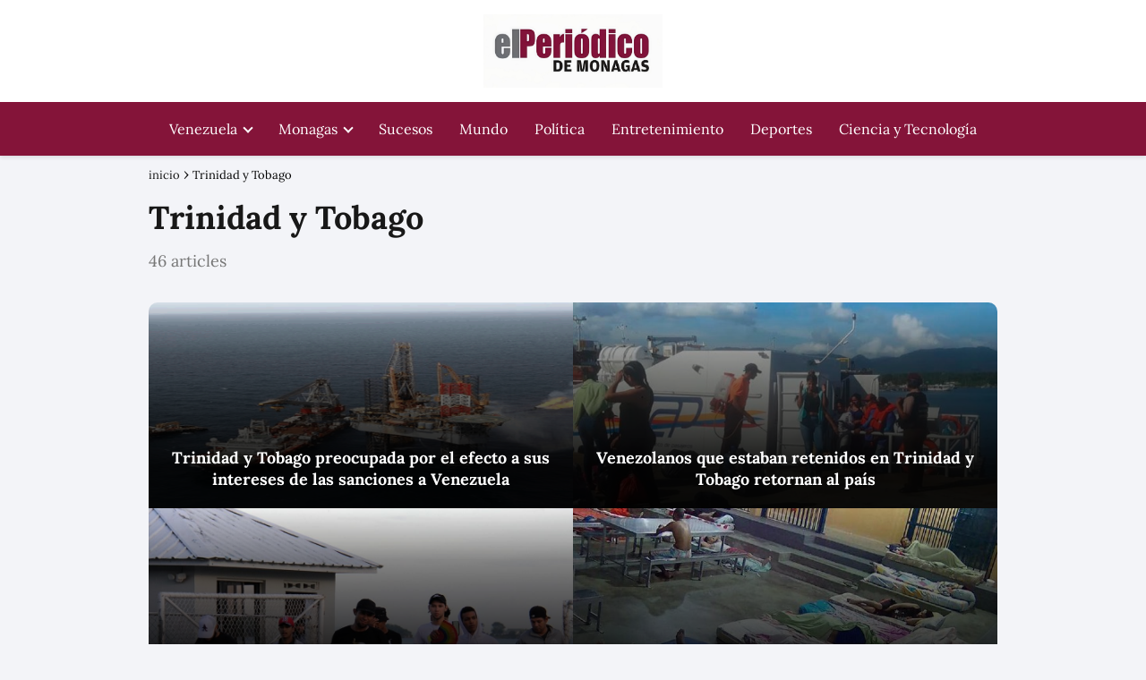

--- FILE ---
content_type: text/html; charset=UTF-8
request_url: https://elperiodicodemonagas.com.ve/tag/trinidad-y-tobago/
body_size: 21425
content:
<!DOCTYPE html><html lang="es" ><head><script data-no-optimize="1" type="5b82c69507fa31b8883ab362-text/javascript">var litespeed_docref=sessionStorage.getItem("litespeed_docref");litespeed_docref&&(Object.defineProperty(document,"referrer",{get:function(){return litespeed_docref}}),sessionStorage.removeItem("litespeed_docref"));</script> <meta charset="UTF-8"><meta name="viewport" content="width=device-width, initial-scale=1.0, maximum-scale=2.0"><meta name='robots' content='noindex, follow' /><title>Trinidad y Tobago archivos - El Periódico de Monagas Noticias de Maturín Monagas Venezuela</title><meta property="og:locale" content="es_ES" /><meta property="og:type" content="article" /><meta property="og:title" content="Trinidad y Tobago archivos - El Periódico de Monagas Noticias de Maturín Monagas Venezuela" /><meta property="og:url" content="https://elperiodicodemonagas.com.ve/tag/trinidad-y-tobago/" /><meta property="og:site_name" content="El Periódico de Monagas Noticias de Maturín Monagas Venezuela" /><meta name="twitter:card" content="summary_large_image" /> <script type="application/ld+json" class="yoast-schema-graph">{"@context":"https://schema.org","@graph":[{"@type":"CollectionPage","@id":"https://elperiodicodemonagas.com.ve/tag/trinidad-y-tobago/","url":"https://elperiodicodemonagas.com.ve/tag/trinidad-y-tobago/","name":"Trinidad y Tobago archivos - El Periódico de Monagas Noticias de Maturín Monagas Venezuela","isPartOf":{"@id":"https://elperiodicodemonagas.com.ve/#website"},"primaryImageOfPage":{"@id":"https://elperiodicodemonagas.com.ve/tag/trinidad-y-tobago/#primaryimage"},"image":{"@id":"https://elperiodicodemonagas.com.ve/tag/trinidad-y-tobago/#primaryimage"},"thumbnailUrl":"https://elperiodicodemonagas.com.ve/wp-content/uploads/2024/04/Trinidad-y-Tobago-.png","inLanguage":"es"},{"@type":"ImageObject","inLanguage":"es","@id":"https://elperiodicodemonagas.com.ve/tag/trinidad-y-tobago/#primaryimage","url":"https://elperiodicodemonagas.com.ve/wp-content/uploads/2024/04/Trinidad-y-Tobago-.png","contentUrl":"https://elperiodicodemonagas.com.ve/wp-content/uploads/2024/04/Trinidad-y-Tobago-.png","width":1600,"height":500},{"@type":"WebSite","@id":"https://elperiodicodemonagas.com.ve/#website","url":"https://elperiodicodemonagas.com.ve/","name":"El Periódico de Monagas Noticias de Maturín Monagas Venezuela","description":"Últimas noticias sobre Noticias Recientes en elperiodicodemonagas.com.ve  ✅ Últimas noticias, fotos  e información sobre Noticias Reciente","publisher":{"@id":"https://elperiodicodemonagas.com.ve/#organization"},"potentialAction":[{"@type":"SearchAction","target":{"@type":"EntryPoint","urlTemplate":"https://elperiodicodemonagas.com.ve/?s={search_term_string}"},"query-input":{"@type":"PropertyValueSpecification","valueRequired":true,"valueName":"search_term_string"}}],"inLanguage":"es"},{"@type":"Organization","@id":"https://elperiodicodemonagas.com.ve/#organization","name":"El Periódico de Monagas","url":"https://elperiodicodemonagas.com.ve/","logo":{"@type":"ImageObject","inLanguage":"es","@id":"https://elperiodicodemonagas.com.ve/#/schema/logo/image/","url":"https://elperiodicodemonagas.com.ve/wp-content/uploads/2020/09/logo-oscuro.png","contentUrl":"https://elperiodicodemonagas.com.ve/wp-content/uploads/2020/09/logo-oscuro.png","width":368,"height":65,"caption":"El Periódico de Monagas"},"image":{"@id":"https://elperiodicodemonagas.com.ve/#/schema/logo/image/"}}]}</script> <link rel="alternate" type="application/rss+xml" title="El Periódico de Monagas Noticias de Maturín Monagas Venezuela &raquo; Feed" href="https://elperiodicodemonagas.com.ve/feed/" /><link rel="alternate" type="application/rss+xml" title="El Periódico de Monagas Noticias de Maturín Monagas Venezuela &raquo; Feed de los comentarios" href="https://elperiodicodemonagas.com.ve/comments/feed/" /><link rel="alternate" type="application/rss+xml" title="El Periódico de Monagas Noticias de Maturín Monagas Venezuela &raquo; Etiqueta Trinidad y Tobago del feed" href="https://elperiodicodemonagas.com.ve/tag/trinidad-y-tobago/feed/" /><style id='wp-img-auto-sizes-contain-inline-css' type='text/css'>img:is([sizes=auto i],[sizes^="auto," i]){contain-intrinsic-size:3000px 1500px}
/*# sourceURL=wp-img-auto-sizes-contain-inline-css */</style><style id="litespeed-ccss">p,ul li{overflow-wrap:break-word}h1{width:100%}#btn-menu,header label{display:none}*,body{padding:0}img{max-width:100%}*,body{margin:0}#menu ul,#menu ul li,#menu ul>li ul>li,*{box-sizing:border-box}body{text-rendering:optimizeSpeed;word-wrap:break-word;overflow-x:hidden}img{height:auto;object-fit:contain}h1{margin:5px 0}p{margin:0 0 20px}#menu ul a,a{text-decoration:none}header{z-index:999}input{font-family:inherit;font-size:inherit;line-height:inherit;outline:0}.category-post-count{color:#767676;margin-bottom:2rem}#menu ul>li ul::-webkit-scrollbar{width:10px}#menu ul>li ul::-webkit-scrollbar-track-piece{background-color:#fff}#menu ul>li ul::-webkit-scrollbar-thumb{background-color:#cbcbcb;outline:#FFF solid 2px;outline-offset:-2px;border:.1px solid #b7b7b7;border-radius:100px}#menu ul>li ul li{border-radius:6px}.article-image-featured{background-position:center center;overflow:hidden}.site-header{margin-bottom:10px;width:100%;z-index:999;opacity:1;min-height:60px;display:flex;justify-content:space-between}.content-loop,.site-header-content,.site-header-content-top{margin:0 auto;position:relative}.asap-content-logo-top{min-height:60px!important}.asap-content-logo-top .site-logo{line-height:0!important}.site-header-content{width:100%;display:flex;align-items:center;justify-content:space-between}.site-header-content-top{min-height:60px;display:flex;align-items:center}.site-logo{display:inline-block;line-height:60px}.site-logo img{vertical-align:middle}.site-header .sub-menu a{color:#222!important}.content-loop{display:block}.custom-logo{overflow:hidden}.content-area{display:-webkit-box;display:-ms-flexbox;display:flex;-webkit-box-flex:0;-ms-flex:0 1 auto;flex:0 1 auto;-webkit-box-orient:horizontal;-webkit-box-direction:normal;-ms-flex-direction:row;flex-direction:row;-ms-flex-wrap:wrap;flex-wrap:wrap;justify-content:center;-webkit-box-pack:center;-ms-flex-pack:center}.content-area{margin-bottom:2rem}.archive .content-loop h1{width:100%}.asap-columns-2{width:100%;flex-basis:50%;max-width:50%}.article-image-featured{background-repeat:no-repeat;-webkit-background-size:cover;-moz-background-size:cover;-o-background-size:cover;background-size:cover;position:relative;height:230px}.article-loop-featured p{z-index:2;position:absolute;bottom:0;color:#fff;line-height:1.35;padding:20px;text-align:center;margin:0;width:100%}.archive .content-loop h1{text-align:left;margin-bottom:.75rem}ul.breadcrumb{list-style:none}.breadcrumb li{display:inline;margin:0}.breadcrumb li:after{content:"›";margin:0 4px}.breadcrumb li:last-child:after{content:"";margin:0}#menu>ul>li{text-align:left}#menu,#menu ul .menu-item-has-children,#menu>ul,#menu>ul>li ul>li,.circle{position:relative}.asap-box-design .breadcrumb a{color:#181818}#menu{-webkit-touch-callout:none;z-index:100;display:inline-block}#menu ul,#menu ul li{list-style:none;padding:0;margin:0}#menu>ul{padding:0;margin:0}#menu>ul>li{display:inline-block;line-height:60px;padding:0;width:auto}#menu ul>li ul>li{margin:0;padding:0;line-height:1.8}#menu>ul>li>ul{position:absolute;width:auto}#menu>ul>li ul>li{width:100%}#menu ul>li ul{background-color:#fff;right:0}#menu>ul .menu-item-has-children:before{right:25.5px}.circle{width:28px;height:28px}.line{position:absolute;height:3px;width:100%;border-radius:8px}.top{top:18%}.middle{top:48%}.bottom{top:78%}@media (min-width:768px) and (max-width:1050px){.content-loop{padding-left:2rem;padding-right:2rem}}@media (min-width:1050px){.archive .content-loop{padding-top:0}#menu>ul{text-align:right!important}#menu ul>li ul{padding:12px 8px;margin:-8px 0 0;width:16rem;left:initial;bottom:initial;visibility:hidden;display:none;opacity:0;z-index:-1;position:absolute;box-shadow:0 6px 20px rgb(0 0 0/30%);box-sizing:border-box}#menu>ul li ul a{display:block;width:100%}#menu>ul>li{line-height:60px;margin:0 0 0 30px}#menu>ul>li:first-child{margin:0!important}#menu ul>li ul a{display:block}#menu ul>li ul>li{float:left}#menu ul>li ul>li a{padding:7px 20px 7px 14px}#menu ul>li ul>li:last-child{border-bottom:none}#menu ul>li>ul{z-index:9}#menu ul .menu-item-has-children:after{content:"";display:inline-block;padding:3px;-webkit-transform:rotate(45deg);transform:rotate(45deg);position:relative;top:-3px}#menu ul .menu-item-has-children a{padding-right:.5rem}.asap-content-logo-top{flex-direction:column}.content-loop{padding-top:1rem}.site-header{position:sticky;top:0}.content-loop,.site-header-content{padding-left:1rem;padding-right:1rem}.article-loop-featured.asap-columns-2{flex-basis:49%;max-width:49%}.content-area{margin-left:-.625rem;margin-right:-.625rem}}@media (max-width:1050px) and (min-width:481px){.article-loop-featured .article-image-featured{margin:0 .625rem 2rem}.article-loop-featured.asap-columns-2:nth-child(2) .article-image-featured{margin-bottom:2rem}}@media (max-width:1050px){#menu,#menu-overlay{height:100%;position:fixed;left:0}#menu{left:0}#menu-overlay{top:0;width:100%;background-color:rgb(0 0 0/.85);z-index:99;display:none}#menu.asap-float{position:fixed;display:flex;flex-direction:column;bottom:10rem;right:2rem!important;width:220px;transform:translateX(300px);z-index:9999;opacity:1;max-height:400px;overflow-y:scroll;border-radius:10px;margin-left:auto!important;height:auto!important;left:auto!important;padding:0}#menu.asap-float a{font-size:15px!important}#menu.asap-float ul>.menu-item-has-children:before{margin-top:2px}#menu.asap-float ul li ul{margin:0!important}#menu.asap-float>ul>li{border-bottom:1px solid #ddd;line-height:54px;background:#fff!important}#menu.asap-float>ul>li .sub-menu li{background:#f7f8f9!important}#menu ul{min-height:auto!important}#menu{width:100%;transform:translateX(-100%);background:#f6f7f8;overflow:auto!important;padding-bottom:60px;overflow-y:scroll!important}#menu>ul{width:100%;font-size:18px}#menu>ul>li{width:100%;display:inline-table;background-color:#f6f7f8}#menu>ul>li>a{padding:0 10px 0 20px}#menu>ul>li ul{position:relative!important;max-height:0;overflow:hidden}#menu>ul>li ul *{padding:0;margin:0}#menu ul li ul{margin:0;border-radius:0}#menu>ul>li>ul{top:0}#menu ul>li ul>li>a{padding:0 0 0 8px}#menu ul>li ul>li{line-height:40px}#menu ul>li ul>li:last-child{border-bottom:none}#menu ul li.menu-item-has-children a{width:70%;display:inline-block}#menu ul li ul{background:#fff}#menu ul li ul li:first-child{padding-top:14px}#menu ul li ul li:last-child{padding-bottom:14px}#menu ul>.menu-item-has-children:before{content:"";border:solid #282828;border-width:0 2px 2px 0;display:inline-block;padding:3px;-webkit-transform:rotate(45deg);transform:rotate(45deg);position:absolute;right:28px;top:22px}#menu ul>.menu-item-has-children li{padding:1px 0 1px 16px}body,html{margin:0;height:100%}.site-header{position:fixed}.content-loop>.breadcrumb-trail{display:none}header #menu a,header label{display:block}header label{height:60px;line-height:60px;padding:13px 20px 0}header #menu a{color:#222!important}.site-logo{padding:0 1rem}.asap-columns-2{width:100%;flex-basis:50%;max-width:50%}.content-loop{padding:5rem 2.5rem 2rem}.site-logo img{max-height:60px}}.asap-box-design .site-header{box-shadow:0 2px 4px rgb(0 0 0/.1)}@media (min-width:480px){.content-area{margin-left:-.625rem;margin-right:-.625rem}}.content-loop>.breadcrumb-trail{margin-bottom:16px}.article-loop-featured a div.article-image-featured::before{content:"";position:absolute;top:0;left:0;right:0;bottom:0;background:linear-gradient(to top,rgb(0 0 0/.9) 20%,rgb(0 0 0/.4) 75%,#fff0 100%);z-index:1;background-size:100% 100%}@media (max-width:480px){.article-image-featured{height:200px}.article-loop-featured .article-image-featured{margin-bottom:2rem}.asap-columns-2{width:100%;flex-basis:100%;max-width:100%}.content-loop{padding:6rem 2.5rem 2rem}}:root{--wp--preset--aspect-ratio--square:1;--wp--preset--aspect-ratio--4-3:4/3;--wp--preset--aspect-ratio--3-4:3/4;--wp--preset--aspect-ratio--3-2:3/2;--wp--preset--aspect-ratio--2-3:2/3;--wp--preset--aspect-ratio--16-9:16/9;--wp--preset--aspect-ratio--9-16:9/16;--wp--preset--color--black:#000000;--wp--preset--color--cyan-bluish-gray:#abb8c3;--wp--preset--color--white:#ffffff;--wp--preset--color--pale-pink:#f78da7;--wp--preset--color--vivid-red:#cf2e2e;--wp--preset--color--luminous-vivid-orange:#ff6900;--wp--preset--color--luminous-vivid-amber:#fcb900;--wp--preset--color--light-green-cyan:#7bdcb5;--wp--preset--color--vivid-green-cyan:#00d084;--wp--preset--color--pale-cyan-blue:#8ed1fc;--wp--preset--color--vivid-cyan-blue:#0693e3;--wp--preset--color--vivid-purple:#9b51e0;--wp--preset--gradient--vivid-cyan-blue-to-vivid-purple:linear-gradient(135deg,rgb(6,147,227) 0%,rgb(155,81,224) 100%);--wp--preset--gradient--light-green-cyan-to-vivid-green-cyan:linear-gradient(135deg,rgb(122,220,180) 0%,rgb(0,208,130) 100%);--wp--preset--gradient--luminous-vivid-amber-to-luminous-vivid-orange:linear-gradient(135deg,rgb(252,185,0) 0%,rgb(255,105,0) 100%);--wp--preset--gradient--luminous-vivid-orange-to-vivid-red:linear-gradient(135deg,rgb(255,105,0) 0%,rgb(207,46,46) 100%);--wp--preset--gradient--very-light-gray-to-cyan-bluish-gray:linear-gradient(135deg,rgb(238,238,238) 0%,rgb(169,184,195) 100%);--wp--preset--gradient--cool-to-warm-spectrum:linear-gradient(135deg,rgb(74,234,220) 0%,rgb(151,120,209) 20%,rgb(207,42,186) 40%,rgb(238,44,130) 60%,rgb(251,105,98) 80%,rgb(254,248,76) 100%);--wp--preset--gradient--blush-light-purple:linear-gradient(135deg,rgb(255,206,236) 0%,rgb(152,150,240) 100%);--wp--preset--gradient--blush-bordeaux:linear-gradient(135deg,rgb(254,205,165) 0%,rgb(254,45,45) 50%,rgb(107,0,62) 100%);--wp--preset--gradient--luminous-dusk:linear-gradient(135deg,rgb(255,203,112) 0%,rgb(199,81,192) 50%,rgb(65,88,208) 100%);--wp--preset--gradient--pale-ocean:linear-gradient(135deg,rgb(255,245,203) 0%,rgb(182,227,212) 50%,rgb(51,167,181) 100%);--wp--preset--gradient--electric-grass:linear-gradient(135deg,rgb(202,248,128) 0%,rgb(113,206,126) 100%);--wp--preset--gradient--midnight:linear-gradient(135deg,rgb(2,3,129) 0%,rgb(40,116,252) 100%);--wp--preset--font-size--small:13px;--wp--preset--font-size--medium:20px;--wp--preset--font-size--large:36px;--wp--preset--font-size--x-large:42px;--wp--preset--spacing--20:0.44rem;--wp--preset--spacing--30:0.67rem;--wp--preset--spacing--40:1rem;--wp--preset--spacing--50:1.5rem;--wp--preset--spacing--60:2.25rem;--wp--preset--spacing--70:3.38rem;--wp--preset--spacing--80:5.06rem;--wp--preset--shadow--natural:6px 6px 9px rgba(0, 0, 0, 0.2);--wp--preset--shadow--deep:12px 12px 50px rgba(0, 0, 0, 0.4);--wp--preset--shadow--sharp:6px 6px 0px rgba(0, 0, 0, 0.2);--wp--preset--shadow--outlined:6px 6px 0px -3px rgb(255, 255, 255), 6px 6px rgb(0, 0, 0);--wp--preset--shadow--crisp:6px 6px 0px rgb(0, 0, 0)}</style><script src="/cdn-cgi/scripts/7d0fa10a/cloudflare-static/rocket-loader.min.js" data-cf-settings="5b82c69507fa31b8883ab362-|49"></script><link rel="preload" data-asynced="1" data-optimized="2" as="style" onload="this.onload=null;this.rel='stylesheet'" href="https://elperiodicodemonagas.com.ve/wp-content/litespeed/css/a2be74b143a898e394eb32c79ea1490c.css?ver=b74d7" /><script data-optimized="1" type="litespeed/javascript" data-src="https://elperiodicodemonagas.com.ve/wp-content/plugins/litespeed-cache/assets/js/css_async.min.js"></script> <style id='classic-theme-styles-inline-css' type='text/css'>/*! This file is auto-generated */
.wp-block-button__link{color:#fff;background-color:#32373c;border-radius:9999px;box-shadow:none;text-decoration:none;padding:calc(.667em + 2px) calc(1.333em + 2px);font-size:1.125em}.wp-block-file__button{background:#32373c;color:#fff;text-decoration:none}
/*# sourceURL=/wp-includes/css/classic-themes.min.css */</style><style id='asap-style-inline-css' type='text/css'>body {font-family: 'Lora', sans-serif !important;background: #F3F4F8;font-weight: 400 !important;}h1,h2,h3,h4,h5,h6 {font-family: 'Lora', sans-serif !important;font-weight: 700;line-height: 1.3;}h1 {color:#181818}h2,h5,h6{color:#181818}h3{color:#181818}h4{color:#181818}.home-categories .article-loop:hover h3,.home-categories .article-loop:hover p {color:#181818 !important;}.grid-container .grid-item h2 {font-family: 'Poppins', sans-serif !important;font-weight: 700;font-size: 25px !important;line-height: 1.3;}.design-3 .grid-container .grid-item h2,.design-3 .grid-container .grid-item h2 {font-size: 25px !important;}.home-categories h2 {font-family: 'Poppins', sans-serif !important;font-weight: 700;font-size: calc(25px - 4px) !important;line-height: 1.3;}.home-categories .featured-post h3 {font-family: 'Poppins', sans-serif !important;font-weight: 700 !important;font-size: 25px !important;line-height: 1.3;}.home-categories .article-loop h3,.home-categories .regular-post h3 {font-family: 'Poppins', sans-serif !important;font-weight: 300 !important;}.home-categories .regular-post h3 {font-size: calc(18px - 1px) !important;}.home-categories .article-loop h3,.design-3 .home-categories .regular-post h3 {font-size: 18px !important;}.article-loop p,.article-loop h2,.article-loop h3,.article-loop h4,.article-loop span.entry-title, .related-posts p,.last-post-sidebar p,.woocommerce-loop-product__title {font-family: 'Lora', sans-serif !important;font-size: 18px !important;font-weight: 400 !important;}.article-loop-featured p,.article-loop-featured h2,.article-loop-featured h3 {font-family: 'Lora', sans-serif !important;font-size: 18px !important;font-weight: bold !important;}.article-loop .show-extract p,.article-loop .show-extract span {font-family: 'Lora', sans-serif !important;font-weight: 400 !important;}.home-categories .content-area .show-extract p {font-size: calc(18px - 2px) !important;}a {color: #841439;}.the-content .post-index span,.des-category .post-index span {font-size:18px;}.the-content .post-index li,.the-content .post-index a,.des-category .post-index li,.des-category .post-index a,.comment-respond > p > span > a,.asap-pros-cons-title span,.asap-pros-cons ul li span,.woocommerce #reviews #comments ol.commentlist li .comment-text p,.woocommerce #review_form #respond p,.woocommerce .comment-reply-title,.woocommerce form .form-row label, .woocommerce-page form .form-row label {font-size: calc(18px - 2px);}.content-tags a,.tagcloud a {border:1px solid #841439;}.content-tags a:hover,.tagcloud a:hover {color: #84143999;}p,.the-content ul li,.the-content ol li,.content-wc ul li.content-wc ol li {color: #181818;font-size: 18px;line-height: 1.6;}.comment-author cite,.primary-sidebar ul li a,.woocommerce ul.products li.product .price,span.asap-author,.content-cluster .show-extract span,.home-categories h2 a {color: #181818;}.comment-body p,#commentform input,#commentform textarea{font-size: calc(18px - 2px);}.social-title,.primary-sidebar ul li a {font-size: calc(18px - 3px);}.breadcrumb a,.breadcrumb span,.woocommerce .woocommerce-breadcrumb {font-size: calc(18px - 5px);}.content-footer p,.content-footer li,.content-footer .widget-bottom-area,.search-header input:not([type=submit]):not([type=radio]):not([type=checkbox]):not([type=file]) {font-size: calc(18px - 4px) !important;}.search-header input:not([type=submit]):not([type=radio]):not([type=checkbox]):not([type=file]) {border:1px solid #ffffff26 !important;}h1 {font-size: 38px;}.archive .content-loop h1 {font-size: calc(38px - 2px);}.asap-hero h1 {font-size: 32px;}h2 {font-size: 32px;}h3 {font-size: 28px;}h4 {font-size: 23px;}.site-header,#cookiesbox {background: #841439;}.site-header-wc a span.count-number {border:1px solid #ffffff;}.content-footer {background: #841439;}.comment-respond > p,.area-comentarios ol > p,.error404 .content-loop p + p,.search .content-loop .search-home + p {border-bottom:1px solid #841439}.home-categories h2:after,.toc-rapida__item.is-active::before {background: #841439}.pagination a,.nav-links a,.woocommerce #respond input#submit,.woocommerce a.button, .woocommerce button.button,.woocommerce input.button,.woocommerce #respond input#submit.alt,.woocommerce a.button.alt,.woocommerce button.button.alt,.woocommerce input.button.alt,.wpcf7-form input.wpcf7-submit,.woocommerce-pagination .page-numbers a,.woocommerce-pagination .page-numbers span {background: #841439;color: #FFFFFF !important;}.woocommerce div.product .woocommerce-tabs ul.tabs li.active {border-bottom: 2px solid #841439;}.pagination a:hover,.nav-links a:hover,.woocommerce-pagination .page-numbers a:hover,.woocommerce-pagination .page-numbers span:hover {background: #841439B3;}.woocommerce-pagination .page-numbers .current {background: #F3F4F8;color: #181818 !important;}.article-loop a span.entry-title{color:#181818 !important;}.article-loop a:hover p,.article-loop a:hover h2,.article-loop a:hover h3,.article-loop a:hover span.entry-title,.home-categories-h2 h2 a:hover {color: #841439 !important;}.article-loop.custom-links a:hover span.entry-title,.asap-loop-horizontal .article-loop a:hover span.entry-title {color: #181818 !important;}#commentform input,#commentform textarea {border: 2px solid #841439;font-weight: 400 !important;}.content-loop,.content-loop-design {max-width: 980px;}.site-header-content,.site-header-content-top {max-width: 980px;}.content-footer {max-width: calc(980px - 32px); }.content-footer-social {background: #8414391A;}.content-single {max-width: 980px;}.content-page {max-width: 980px;}.content-wc {max-width: 980px;}.reply a,.go-top {background: #841439;color: #FFFFFF;}.reply a {border: 2px solid #841439;}#commentform input[type=submit] {background: #841439;color: #FFFFFF;}.site-header a,header,header label,.site-name h1 {color: #ffffff;}.content-footer a,.content-footer p,.content-footer .widget-area,.content-footer .widget-content-footer-bottom {color: #FFFFFF;}header .line {background: #ffffff;}.site-logo img {max-width: 200px;width:100%;}.content-footer .logo-footer img {max-width: 160px;}.search-header {margin-left: 0px;}.primary-sidebar {width:300px;}p.sidebar-title {font-size:calc(18px + 1px);}.comment-respond > p,.area-comentarios ol > p,.asap-subtitle,.asap-subtitle p {font-size:calc(18px + 2px);}.popular-post-sidebar ol a {color:#181818;font-size:calc(18px - 2px);}.popular-post-sidebar ol li:before,.primary-sidebar div ul li:before {border-color: #841439;}.search-form input[type=submit] {background:#841439;}.search-form {border:2px solid #841439;}.sidebar-title:after {background:#841439;}.single-nav .nav-prev a:before, .single-nav .nav-next a:before {border-color:#841439;}.single-nav a {color:#181818;font-size:calc(18px - 3px);}.the-content .post-index {border-top:2px solid #841439;}.the-content .post-index #show-table {color:#841439;font-size: calc(18px - 3px);font-weight: 400;}.the-content .post-index .btn-show {font-size: calc(18px - 3px) !important;}.search-header form {width:200px;}.site-header .site-header-wc svg {stroke:#ffffff;}.item-featured {color:#dd3333;background:#e88330;}.item-new {color:#FFFFFF;background:#e83030;}.asap-style1.asap-popular ol li:before {border:1px solid #181818;}.asap-style2.asap-popular ol li:before {border:2px solid #841439;}.category-filters a.checked .checkbox {background-color: #841439; border-color: #841439;background-image: url('data:image/svg+xml;charset=UTF-8,<svg viewBox="0 0 16 16" fill="%23FFFFFF" xmlns="http://www.w3.org/2000/svg"><path d="M5.5 11.793l-3.646-3.647.708-.707L5.5 10.379l6.646-6.647.708.707-7.354 7.354z"/></svg>');}.category-filters a:hover .checkbox {border-color: #841439;}.design-2 .content-area.latest-post-container,.design-3 .regular-posts {grid-template-columns: repeat(2, 1fr);}.checkbox .check-table svg {stroke:#841439;}.content-area .article-loop-featured:nth-child(4),.content-cluster .article-loop-featured:nth-child(4){margin-bottom:3rem;}.article-content,#commentform input, #commentform textarea,.reply a,.woocommerce #respond input#submit, .woocommerce #respond input#submit.alt,.woocommerce-address-fields__field-wrapper input,.woocommerce-EditAccountForm input,.wpcf7-form input,.wpcf7-form textarea,.wpcf7-form input.wpcf7-submit,.grid-container .grid-item,.design-1 .featured-post-img,.design-1 .regular-post-img,.design-1 .lastest-post-img,.design-2 .featured-post-img,.design-2 .regular-post-img,.design-2 .lastest-post-img,.design-2 .grid-item,.design-2 .grid-item .grid-image-container,.design-2 .regular-post,.home.design-2.asap-box-design .article-loop,.design-3 .featured-post-img,.design-3 .regular-post-img,.design-3 .lastest-post-img {border-radius: 10px !important;}.pagination a, .pagination span, .nav-links a {border-radius:50%;min-width:2.5rem;}.reply a {padding:6px 8px !important;}.asap-icon,.asap-icon-single {border-radius:50%;}.asap-icon{margin-right:1px;padding:.6rem !important;}.content-footer-social {border-top-left-radius:10px;border-top-right-radius:10px;}.item-featured,.item-new,.average-rating-loop {border-radius:2px;}.content-item-category > span {border-top-left-radius: 3px;border-top-right-radius: 3px;}.woocommerce span.onsale,.woocommerce a.button,.woocommerce button.button, .woocommerce input.button, .woocommerce a.button.alt, .woocommerce button.button.alt, .woocommerce input.button.alt,.product-gallery-summary .quantity input,#add_payment_method table.cart input,.woocommerce-cart table.cart input, .woocommerce-checkout table.cart input,.woocommerce div.product form.cart .variations select {border-radius:2rem !important;}.search-home input {border-radius:2rem !important;padding: 0.875rem 1.25rem !important;}.search-home button.s-btn {margin-right:1.25rem !important;}#cookiesbox p,#cookiesbox a {color: #ffffff;}#cookiesbox button {background: #ffffff;color:#841439;}@media (max-width: 1050px) and (min-width:481px) {.article-loop-featured .article-image-featured {border-radius: 10px !important;}}@media (min-width:1050px) { #autocomplete-results {border-radius:3px;}ul.sub-menu,ul.sub-menu li {border-radius:10px;}.search-header input {border-radius:2rem !important;padding: 0 3 0 .85rem !important;}.search-header button.s-btn {width:2.65rem !important;}.site-header .asap-icon svg { stroke: #ffffff !important;}.home .content-loop {padding-top: 1.75rem;}.article-loop-featured:first-child .article-image-featured {border-top-left-radius:10px !important;}.article-loop-featured:nth-child(3) .article-image-featured {border-bottom-left-radius:10px !important;}.article-loop-featured:nth-child(2) .article-image-featured {border-top-right-radius:10px !important;}.article-loop-featured:nth-child(4) .article-image-featured {border-bottom-right-radius:10px !important;}.primary-sidebar .article-image-featured {border-radius:10px !important;}}@media (min-width:1050px) {.content-footer {border-top-left-radius:10px;border-top-right-radius:10px;}}.article-content {height:196px;}.content-thin .content-cluster .article-content {height:160px !important;}.last-post-sidebar .article-content {height: 140px;margin-bottom: 8px}.related-posts .article-content {height: 120px;}.asap-box-design .related-posts .article-content {min-height:120px !important;}.asap-box-design .content-thin .content-cluster .article-content {heigth:160px !important;min-height:160px !important;}@media (max-width:1050px) { .last-post-sidebar .article-content,.related-posts .article-content {height: 150px !important}}@media (max-width: 480px) {.article-content {height: 180px}}@media (min-width:480px){.asap-box-design .article-content:not(.asap-box-design .last-post-sidebar .article-content) {min-height:196px;}.asap-loop-horizontal .content-thin .asap-columns-1 .content-cluster .article-image,.asap-loop-horizontal .content-thin .asap-columns-1 .content-cluster .article-content {height:100% !important;}.asap-loop-horizontal .asap-columns-1 .article-image:not(.asap-loop-horizontal .last-post-sidebar .asap-columns-1 .article-image), .asap-loop-horizontal .asap-columns-1 .article-content:not(.asap-loop-horizontal .last-post-sidebar .asap-columns-1 .article-content) {height:100% !important;}.asap-loop-horizontal .asap-columns-2 .article-image,.asap-loop-horizontal .asap-columns-2 .article-content,.asap-loop-horizontal .content-thin .asap-columns-2 .content-cluster .article-image,.asap-loop-horizontal .content-thin .asap-columns-2 .content-cluster .article-content {min-height:140px !important;height:100% !important;}.asap-loop-horizontal .asap-columns-3 .article-image,.asap-loop-horizontal .asap-columns-3 .article-content,.asap-loop-horizontal .content-thin .asap-columns-3 .content-cluster .article-image,.asap-loop-horizontal .content-thin .asap-columns-3 .content-cluster .article-content {min-height:120px !important;height:100% !important;}.asap-loop-horizontal .asap-columns-4 .article-image,.asap-loop-horizontal .asap-columns-4 .article-content,.asap-loop-horizontal .content-thin .asap-columns-4 .content-cluster .article-image,.asap-loop-horizontal .content-thin .asap-columns-4.content-cluster .article-content {min-height:100px !important;height:100% !important;}.asap-loop-horizontal .asap-columns-5 .article-image,.asap-loop-horizontal .asap-columns-5 .article-content,.asap-loop-horizontal .content-thin .asap-columns-5 .content-cluster .article-image,.asap-loop-horizontal .content-thin .asap-columns-5 .content-cluster .article-content {min-height:90px !important;height:100% !important;}}.article-loop .article-image,.article-loop a p,.article-loop img,.article-image-featured,input,textarea,a { transition:all .2s; }.article-loop:hover .article-image,.article-loop:hover img{transform:scale(1.05) }@media(max-width: 480px) {h1, .archive .content-loop h1 {font-size: calc(38px - 8px);}.asap-hero h1 {font-size: calc(32px - 8px);}h2 {font-size: calc(32px - 4px);}h3 {font-size: calc(28px - 4px);}.article-loop-featured .article-image-featured {border-radius: 10px !important;}}@media(min-width:1050px) {.content-thin {width: calc(95% - 300px);}#menu>ul {font-size: calc(18px - 2px);} #menu ul .menu-item-has-children:after {border: solid #ffffff;border-width: 0 2px 2px 0;}}@media(max-width:1050px) {#menu ul li .sub-menu li a:hover { color:#841439 !important;}#menu ul>li ul>li>a{font-size: calc(18px - 2px);}} .asap-box-design .last-post-sidebar .article-content { min-height:140px;}.asap-box-design .last-post-sidebar .article-loop {margin-bottom:.85rem !important;} .asap-box-design .last-post-sidebar article:last-child { margin-bottom:2rem !important;}.the-content ul:not(#index-table) li::marker {color: #841439;}.the-content ol:not(.post-index ol) > li::before {content: counter(li);counter-increment: li;left: -1.5em;top: 65%;color:#FFFFFF;background: #841439;height: 1.4em;min-width: 1.22em;padding: 1px 1px 1px 2px;border-radius: 6px;border: 1px solid #841439;line-height: 1.5em;font-size: 22px;text-align: center;font-weight: normal;float: left !important;margin-right: 14px;margin-top: 8px;}.the-content ol:not(.post-index ol) {counter-reset: li;list-style: none;padding: 0;margin-bottom: 2rem;text-shadow: 0 1px 0 rgb(255 255 255 / 50%);}.the-content ol:not(.post-index ol) > li {position: relative;display: block;padding: 0.5rem 0 0;margin: 0.5rem 0 1rem !important;border-radius: 10px;text-decoration: none;margin-left: 2px;}.asap-date-loop {font-size: calc(18px - 5px) !important;text-align:center;}.asap-loop-horizontal .asap-date-loop {font-size: calc(18px - 5px) !important;text-align:left;}.asap-box-design .asap-box-container{flex-direction:column;justify-content:center;align-items: flex-start !important;}.asap-box-design .asap-date-loop:not(.asap-loop-horizontal .asap-date-loop){padding:1.25rem 0 0 0 !important;text-align:center !important;margin-top: 0;} .asap-box-design .asap-box-container p, .asap-box-design .asap-box-container>span, .asap-box-design .asap-box-container h2, .asap-box-design .asap-box-container h3 {padding-top:.5rem !important;}.content-cluster .article-loop p,.content-cluster .article-loop h2,.content-cluster .article-loop h3,.content-cluster .article-loop h4,.content-cluster .article-loop span.entry-title {text-align: left !important;margin-bottom:8px !important;padding:0 10px 0 0 !important;}.content-cluster .article-loop .show-extract p {font-size: calc(18px - 2px) !important;}@media (min-width:800px) {.content-cluster .article-loop {margin-bottom:1rem !important;}}.the-content h2:before,.the-content h2 span:before {margin-top: -70px;height: 70px; }@media (min-width: 1050px) {#menu ul>li ul {width: 36rem !important;}#menu>ul>li ul>li {width:33.333333% !important;}}@media (min-width: 1050px) {#menu ul>li>ul>li>ul {left: -36.2rem !important;}}.asap-content-logo-top {background: #ffffff;}.site-header-content{justify-content:center;}@media (max-width: 1050px){.site-logo img{max-height:36px;}#menu { margin-top: 60px;}.asap-content-logo-top {padding: 0 1rem !important;z-index: 9999;width: 100%;height:60px;}}.asap-content-logo-top {padding:1rem;}.site-header-content-top {flex-direction:column;justify-content:center;}@media (max-width: 1050px){.asap-content-logo-top {position:fixed;}}@media(min-width:1050px) {.site-header {box-shadow: 0 1px 12px rgb(0 0 0 / 30%);}.asap-content-logo-top {position: relative;z-index:9999;overflow:hidden;}}@media(max-width:1050px) {.asap-content-logo-top {box-shadow: 0 1px 12px rgb(0 0 0 / 30%);}}.content-footer .widget-area {padding-right:2rem;}footer {background: #841439;}.content-footer {padding:20px;}.content-footer p.widget-title {margin-bottom:10px;}.content-footer .logo-footer {width:100%;align-items:flex-start;}.content-footer-social {width: 100%;}.content-single,content-page {margin-bottom:2rem;}.content-footer-social > div {max-width: calc(980px - 32px);margin:0 auto;}.content-footer .widget-bottom-area {margin-top:1.25rem;}.content-footer .widget-bottom-title {display: none;}@media (min-width:1050px) {.content-footer {padding:30px 0;}.content-footer .logo-footer {margin:0 1rem 0 0 !important;padding-right:2rem !important;}}@media (max-width:1050px) {.content-footer .logo-footer {margin:0 0 1rem 0 !important;}.content-footer .widget-area {margin-top:2rem !important;}} .asap-box-design .the-content .post-index { background:#F3F4F8 !important;}.asap-box-design .asap-user-comment-text {background:#F3F4F8;}.asap-box-design .asap-user-comment-text:before {border-bottom: 8px solid #F3F4F8;}@media(max-width:1050px){.content-cluster {padding: 0.5rem 0 0 !important;}}.asap-box-design .asap-show-desc .asap-box-container {flex-direction:column;justify-content:flex-start !important;align-items: flex-start !important;padding:1.5rem;}.asap-box-design .asap-show-desc .asap-box-container .show-extract span {margin-top:6px;margin-bottom:0 !important;}.asap-box-design .article-loop.asap-show-desc span.entry-title {text-align:left !important;padding:0 !important;margin-bottom: 8px !important;padding: 0 10px 0 0 !important;}@media (max-width: 1050px) {header label {width: 64px;height: 64px;position: fixed;padding:0;right: 1.5rem;bottom: 6rem;border-radius: 50%;-webkit-box-shadow: 0px 4px 8px 0px rgba(0,0,0,0.5);box-shadow: 0px 4px 8px 0px rgba(0,0,0,0.5);background-color: #fff;-webkit-transition: 300ms ease all;transition: 300ms ease all;z-index:101;display: flex;align-items: center;}.site-header-content {justify-content: center;}.line {background:#282828 !important;}.circle {margin:0 auto;width: 24px;height: 24px;}}@media (max-width: 1050px) {#menu {margin-top: 30px !important;}}@media(min-width:1050px){#menu ul>li ul{max-height:300px !important;overflow-y:auto;}}.search-header input {background:#FFFFFF !important;}.search-header button.s-btn,.search-header input::placeholder {color: #484848 !important;opacity:1 !important;}.search-header button.s-btn:hover {opacity:.7 !important;}.search-header input:not([type=submit]):not([type=radio]):not([type=checkbox]):not([type=file]) {border-color: #FFFFFF !important;}@media(min-width:768px) {.design-1 .grid-container .grid-item.item-2 h2,.design-1 .grid-container .grid-item.item-4 h2 {font-size: calc(25px - 8px) !important;}}@media (max-width: 768px) {.woocommerce ul.products[class*="columns-"] li.product,.woocommerce-page ul.products[class*="columns-"] li.product {width: 50% !important;}}.asap-megamenu-overlay.asap-megamenu-dropdown .asap-megamenu-container {width: 100%;padding: 0;}@media (min-width: 1050px) {.asap-megamenu-overlay.asap-megamenu-dropdown .asap-megamenu-container {max-width: calc(980px - 2rem) !important;width: calc(980px - 2rem) !important;margin: 0 auto !important;}}.asap-megamenu-overlay.asap-megamenu-dropdown .asap-megamenu-header,.asap-megamenu-overlay.asap-megamenu-dropdown .asap-megamenu-content {padding-left: 1rem;padding-right: 1rem;}
/*# sourceURL=asap-style-inline-css */</style> <script type="litespeed/javascript" data-src="https://elperiodicodemonagas.com.ve/wp-includes/js/jquery/jquery.min.js" id="jquery-core-js"></script> <meta name="theme-color" content="#ffffff"><style>@font-face {
            font-family: "Lora";
            font-style: normal;
            font-weight: 400;
            src: local(""),
            url("https://elperiodicodemonagas.com.ve/wp-content/themes/asap/assets/fonts/lora-400.woff2") format("woff2"),
            url("https://elperiodicodemonagas.com.ve/wp-content/themes/asap/assets/fonts/lora-400.woff") format("woff");
            font-display: swap;
        } @font-face {
            font-family: "Lora";
            font-style: normal;
            font-weight: 700;
            src: local(""),
            url("https://elperiodicodemonagas.com.ve/wp-content/themes/asap/assets/fonts/lora-700.woff2") format("woff2"),
            url("https://elperiodicodemonagas.com.ve/wp-content/themes/asap/assets/fonts/lora-700.woff") format("woff");
            font-display: swap;
        } @font-face {
            font-family: "Poppins";
            font-style: normal;
            font-weight: 300;
            src: local(""),
            url("https://elperiodicodemonagas.com.ve/wp-content/themes/asap/assets/fonts/poppins-300.woff2") format("woff2"),
            url("https://elperiodicodemonagas.com.ve/wp-content/themes/asap/assets/fonts/poppins-300.woff") format("woff");
            font-display: swap;
        } @font-face {
            font-family: "Poppins";
            font-style: normal;
            font-weight: 700;
            src: local(""),
            url("https://elperiodicodemonagas.com.ve/wp-content/themes/asap/assets/fonts/poppins-700.woff2") format("woff2"),
            url("https://elperiodicodemonagas.com.ve/wp-content/themes/asap/assets/fonts/poppins-700.woff") format("woff");
            font-display: swap;
        }</style> <script type="application/ld+json">{"@context":"http:\/\/schema.org","@type":"Organization","name":"El Peri\u00f3dico de Monagas Noticias de Matur\u00edn Monagas Venezuela","alternateName":"\u00daltimas noticias sobre Noticias Recientes en elperiodicodemonagas.com.ve  \u2705 \u00daltimas noticias, fotos  e informaci\u00f3n sobre Noticias Reciente","url":"https:\/\/elperiodicodemonagas.com.ve","logo":"https:\/\/elperiodicodemonagas.com.ve\/wp-content\/uploads\/2026\/01\/LOGO.png"}</script> 
 <script type="litespeed/javascript" data-src="https://www.googletagmanager.com/gtag/js?id=G-LT685LQ5Q8"></script> <script type="litespeed/javascript">window.dataLayer=window.dataLayer||[];function gtag(){dataLayer.push(arguments)}
gtag('js',new Date());gtag('config','G-LT685LQ5Q8')</script> <script type="litespeed/javascript" data-src="https://pagead2.googlesyndication.com/pagead/js/adsbygoogle.js?client=ca-pub-3939736957160869"
     crossorigin="anonymous"></script><link rel="icon" href="https://elperiodicodemonagas.com.ve/wp-content/uploads/2025/04/cropped-jpg-32x32.jpg" sizes="32x32" /><link rel="icon" href="https://elperiodicodemonagas.com.ve/wp-content/uploads/2025/04/cropped-jpg-192x192.jpg" sizes="192x192" /><link rel="apple-touch-icon" href="https://elperiodicodemonagas.com.ve/wp-content/uploads/2025/04/cropped-jpg-180x180.jpg" /><meta name="msapplication-TileImage" content="https://elperiodicodemonagas.com.ve/wp-content/uploads/2025/04/cropped-jpg-270x270.jpg" /><style type="text/css" id="c4wp-checkout-css">.woocommerce-checkout .c4wp_captcha_field {
						margin-bottom: 10px;
						margin-top: 15px;
						position: relative;
						display: inline-block;
					}</style><style type="text/css" id="c4wp-v3-lp-form-css">.login #login, .login #lostpasswordform {
						min-width: 350px !important;
					}
					.wpforms-field-c4wp iframe {
						width: 100% !important;
					}</style><style type="text/css" id="c4wp-v3-lp-form-css">.login #login, .login #lostpasswordform {
					min-width: 350px !important;
				}
				.wpforms-field-c4wp iframe {
					width: 100% !important;
				}</style><style id='global-styles-inline-css' type='text/css'>:root{--wp--preset--aspect-ratio--square: 1;--wp--preset--aspect-ratio--4-3: 4/3;--wp--preset--aspect-ratio--3-4: 3/4;--wp--preset--aspect-ratio--3-2: 3/2;--wp--preset--aspect-ratio--2-3: 2/3;--wp--preset--aspect-ratio--16-9: 16/9;--wp--preset--aspect-ratio--9-16: 9/16;--wp--preset--color--black: #000000;--wp--preset--color--cyan-bluish-gray: #abb8c3;--wp--preset--color--white: #ffffff;--wp--preset--color--pale-pink: #f78da7;--wp--preset--color--vivid-red: #cf2e2e;--wp--preset--color--luminous-vivid-orange: #ff6900;--wp--preset--color--luminous-vivid-amber: #fcb900;--wp--preset--color--light-green-cyan: #7bdcb5;--wp--preset--color--vivid-green-cyan: #00d084;--wp--preset--color--pale-cyan-blue: #8ed1fc;--wp--preset--color--vivid-cyan-blue: #0693e3;--wp--preset--color--vivid-purple: #9b51e0;--wp--preset--gradient--vivid-cyan-blue-to-vivid-purple: linear-gradient(135deg,rgb(6,147,227) 0%,rgb(155,81,224) 100%);--wp--preset--gradient--light-green-cyan-to-vivid-green-cyan: linear-gradient(135deg,rgb(122,220,180) 0%,rgb(0,208,130) 100%);--wp--preset--gradient--luminous-vivid-amber-to-luminous-vivid-orange: linear-gradient(135deg,rgb(252,185,0) 0%,rgb(255,105,0) 100%);--wp--preset--gradient--luminous-vivid-orange-to-vivid-red: linear-gradient(135deg,rgb(255,105,0) 0%,rgb(207,46,46) 100%);--wp--preset--gradient--very-light-gray-to-cyan-bluish-gray: linear-gradient(135deg,rgb(238,238,238) 0%,rgb(169,184,195) 100%);--wp--preset--gradient--cool-to-warm-spectrum: linear-gradient(135deg,rgb(74,234,220) 0%,rgb(151,120,209) 20%,rgb(207,42,186) 40%,rgb(238,44,130) 60%,rgb(251,105,98) 80%,rgb(254,248,76) 100%);--wp--preset--gradient--blush-light-purple: linear-gradient(135deg,rgb(255,206,236) 0%,rgb(152,150,240) 100%);--wp--preset--gradient--blush-bordeaux: linear-gradient(135deg,rgb(254,205,165) 0%,rgb(254,45,45) 50%,rgb(107,0,62) 100%);--wp--preset--gradient--luminous-dusk: linear-gradient(135deg,rgb(255,203,112) 0%,rgb(199,81,192) 50%,rgb(65,88,208) 100%);--wp--preset--gradient--pale-ocean: linear-gradient(135deg,rgb(255,245,203) 0%,rgb(182,227,212) 50%,rgb(51,167,181) 100%);--wp--preset--gradient--electric-grass: linear-gradient(135deg,rgb(202,248,128) 0%,rgb(113,206,126) 100%);--wp--preset--gradient--midnight: linear-gradient(135deg,rgb(2,3,129) 0%,rgb(40,116,252) 100%);--wp--preset--font-size--small: 13px;--wp--preset--font-size--medium: 20px;--wp--preset--font-size--large: 36px;--wp--preset--font-size--x-large: 42px;--wp--preset--spacing--20: 0.44rem;--wp--preset--spacing--30: 0.67rem;--wp--preset--spacing--40: 1rem;--wp--preset--spacing--50: 1.5rem;--wp--preset--spacing--60: 2.25rem;--wp--preset--spacing--70: 3.38rem;--wp--preset--spacing--80: 5.06rem;--wp--preset--shadow--natural: 6px 6px 9px rgba(0, 0, 0, 0.2);--wp--preset--shadow--deep: 12px 12px 50px rgba(0, 0, 0, 0.4);--wp--preset--shadow--sharp: 6px 6px 0px rgba(0, 0, 0, 0.2);--wp--preset--shadow--outlined: 6px 6px 0px -3px rgb(255, 255, 255), 6px 6px rgb(0, 0, 0);--wp--preset--shadow--crisp: 6px 6px 0px rgb(0, 0, 0);}:where(.is-layout-flex){gap: 0.5em;}:where(.is-layout-grid){gap: 0.5em;}body .is-layout-flex{display: flex;}.is-layout-flex{flex-wrap: wrap;align-items: center;}.is-layout-flex > :is(*, div){margin: 0;}body .is-layout-grid{display: grid;}.is-layout-grid > :is(*, div){margin: 0;}:where(.wp-block-columns.is-layout-flex){gap: 2em;}:where(.wp-block-columns.is-layout-grid){gap: 2em;}:where(.wp-block-post-template.is-layout-flex){gap: 1.25em;}:where(.wp-block-post-template.is-layout-grid){gap: 1.25em;}.has-black-color{color: var(--wp--preset--color--black) !important;}.has-cyan-bluish-gray-color{color: var(--wp--preset--color--cyan-bluish-gray) !important;}.has-white-color{color: var(--wp--preset--color--white) !important;}.has-pale-pink-color{color: var(--wp--preset--color--pale-pink) !important;}.has-vivid-red-color{color: var(--wp--preset--color--vivid-red) !important;}.has-luminous-vivid-orange-color{color: var(--wp--preset--color--luminous-vivid-orange) !important;}.has-luminous-vivid-amber-color{color: var(--wp--preset--color--luminous-vivid-amber) !important;}.has-light-green-cyan-color{color: var(--wp--preset--color--light-green-cyan) !important;}.has-vivid-green-cyan-color{color: var(--wp--preset--color--vivid-green-cyan) !important;}.has-pale-cyan-blue-color{color: var(--wp--preset--color--pale-cyan-blue) !important;}.has-vivid-cyan-blue-color{color: var(--wp--preset--color--vivid-cyan-blue) !important;}.has-vivid-purple-color{color: var(--wp--preset--color--vivid-purple) !important;}.has-black-background-color{background-color: var(--wp--preset--color--black) !important;}.has-cyan-bluish-gray-background-color{background-color: var(--wp--preset--color--cyan-bluish-gray) !important;}.has-white-background-color{background-color: var(--wp--preset--color--white) !important;}.has-pale-pink-background-color{background-color: var(--wp--preset--color--pale-pink) !important;}.has-vivid-red-background-color{background-color: var(--wp--preset--color--vivid-red) !important;}.has-luminous-vivid-orange-background-color{background-color: var(--wp--preset--color--luminous-vivid-orange) !important;}.has-luminous-vivid-amber-background-color{background-color: var(--wp--preset--color--luminous-vivid-amber) !important;}.has-light-green-cyan-background-color{background-color: var(--wp--preset--color--light-green-cyan) !important;}.has-vivid-green-cyan-background-color{background-color: var(--wp--preset--color--vivid-green-cyan) !important;}.has-pale-cyan-blue-background-color{background-color: var(--wp--preset--color--pale-cyan-blue) !important;}.has-vivid-cyan-blue-background-color{background-color: var(--wp--preset--color--vivid-cyan-blue) !important;}.has-vivid-purple-background-color{background-color: var(--wp--preset--color--vivid-purple) !important;}.has-black-border-color{border-color: var(--wp--preset--color--black) !important;}.has-cyan-bluish-gray-border-color{border-color: var(--wp--preset--color--cyan-bluish-gray) !important;}.has-white-border-color{border-color: var(--wp--preset--color--white) !important;}.has-pale-pink-border-color{border-color: var(--wp--preset--color--pale-pink) !important;}.has-vivid-red-border-color{border-color: var(--wp--preset--color--vivid-red) !important;}.has-luminous-vivid-orange-border-color{border-color: var(--wp--preset--color--luminous-vivid-orange) !important;}.has-luminous-vivid-amber-border-color{border-color: var(--wp--preset--color--luminous-vivid-amber) !important;}.has-light-green-cyan-border-color{border-color: var(--wp--preset--color--light-green-cyan) !important;}.has-vivid-green-cyan-border-color{border-color: var(--wp--preset--color--vivid-green-cyan) !important;}.has-pale-cyan-blue-border-color{border-color: var(--wp--preset--color--pale-cyan-blue) !important;}.has-vivid-cyan-blue-border-color{border-color: var(--wp--preset--color--vivid-cyan-blue) !important;}.has-vivid-purple-border-color{border-color: var(--wp--preset--color--vivid-purple) !important;}.has-vivid-cyan-blue-to-vivid-purple-gradient-background{background: var(--wp--preset--gradient--vivid-cyan-blue-to-vivid-purple) !important;}.has-light-green-cyan-to-vivid-green-cyan-gradient-background{background: var(--wp--preset--gradient--light-green-cyan-to-vivid-green-cyan) !important;}.has-luminous-vivid-amber-to-luminous-vivid-orange-gradient-background{background: var(--wp--preset--gradient--luminous-vivid-amber-to-luminous-vivid-orange) !important;}.has-luminous-vivid-orange-to-vivid-red-gradient-background{background: var(--wp--preset--gradient--luminous-vivid-orange-to-vivid-red) !important;}.has-very-light-gray-to-cyan-bluish-gray-gradient-background{background: var(--wp--preset--gradient--very-light-gray-to-cyan-bluish-gray) !important;}.has-cool-to-warm-spectrum-gradient-background{background: var(--wp--preset--gradient--cool-to-warm-spectrum) !important;}.has-blush-light-purple-gradient-background{background: var(--wp--preset--gradient--blush-light-purple) !important;}.has-blush-bordeaux-gradient-background{background: var(--wp--preset--gradient--blush-bordeaux) !important;}.has-luminous-dusk-gradient-background{background: var(--wp--preset--gradient--luminous-dusk) !important;}.has-pale-ocean-gradient-background{background: var(--wp--preset--gradient--pale-ocean) !important;}.has-electric-grass-gradient-background{background: var(--wp--preset--gradient--electric-grass) !important;}.has-midnight-gradient-background{background: var(--wp--preset--gradient--midnight) !important;}.has-small-font-size{font-size: var(--wp--preset--font-size--small) !important;}.has-medium-font-size{font-size: var(--wp--preset--font-size--medium) !important;}.has-large-font-size{font-size: var(--wp--preset--font-size--large) !important;}.has-x-large-font-size{font-size: var(--wp--preset--font-size--x-large) !important;}
/*# sourceURL=global-styles-inline-css */</style></head><body data-rsssl=1 class="archive tag-trinidad-y-tobago tag-1810 wp-theme-asap asap-box-design"><div id="menu-overlay"></div><div class="asap-content-logo-top"><div class="site-header-content-top"><div class="site-logo"><a href="https://elperiodicodemonagas.com.ve/" class="custom-logo-link" rel="home"><img data-lazyloaded="1" src="[data-uri]" width="2434" height="999" data-src="https://elperiodicodemonagas.com.ve/wp-content/uploads/2026/01/LOGO.png" class="custom-logo" alt="El Periódico de Monagas Noticias de Maturín Monagas Venezuela" decoding="async" fetchpriority="high" /></a></div></div></div><header class="site-header"><div class="site-header-content"><div>
<input type="checkbox" id="btn-menu" />
<label id="nav-icon" for="btn-menu"><div class="circle nav-icon"><span class="line top"></span>
<span class="line middle"></span>
<span class="line bottom"></span></div>
</label><nav id="menu" itemscope="itemscope" itemtype="http://schema.org/SiteNavigationElement" role="navigation"  class="asap-float"  ><ul id="menu-menu-principal" class="header-menu"><li id="menu-item-274" class="menu-item menu-item-type-taxonomy menu-item-object-category menu-item-has-children menu-item-274"><a href="https://elperiodicodemonagas.com.ve/venezuela/" itemprop="url">Venezuela</a><ul class="sub-menu"><li id="menu-item-10755" class="menu-item menu-item-type-taxonomy menu-item-object-category menu-item-10755"><a href="https://elperiodicodemonagas.com.ve/educacion/" itemprop="url">Educación</a></li><li id="menu-item-10756" class="menu-item menu-item-type-taxonomy menu-item-object-category menu-item-10756"><a href="https://elperiodicodemonagas.com.ve/salud/" itemprop="url">Salud</a></li><li id="menu-item-226" class="menu-item menu-item-type-taxonomy menu-item-object-category menu-item-226"><a href="https://elperiodicodemonagas.com.ve/economia/" itemprop="url">Economía</a></li></ul></li><li id="menu-item-229" class="menu-item menu-item-type-taxonomy menu-item-object-category menu-item-has-children menu-item-229"><a href="https://elperiodicodemonagas.com.ve/monagas/" itemprop="url">Monagas</a><ul class="sub-menu"><li id="menu-item-228" class="menu-item menu-item-type-taxonomy menu-item-object-category menu-item-228"><a href="https://elperiodicodemonagas.com.ve/monagas/maturin/" itemprop="url">Maturín</a></li></ul></li><li id="menu-item-233" class="menu-item menu-item-type-taxonomy menu-item-object-category menu-item-233"><a href="https://elperiodicodemonagas.com.ve/sucesos/" itemprop="url">Sucesos</a></li><li id="menu-item-230" class="menu-item menu-item-type-taxonomy menu-item-object-category menu-item-230"><a href="https://elperiodicodemonagas.com.ve/mundo/" itemprop="url">Mundo</a></li><li id="menu-item-231" class="menu-item menu-item-type-taxonomy menu-item-object-category menu-item-231"><a href="https://elperiodicodemonagas.com.ve/politica/" itemprop="url">Política</a></li><li id="menu-item-227" class="menu-item menu-item-type-taxonomy menu-item-object-category menu-item-227"><a href="https://elperiodicodemonagas.com.ve/entretenimiento/" itemprop="url">Entretenimiento</a></li><li id="menu-item-1733" class="menu-item menu-item-type-taxonomy menu-item-object-category menu-item-1733"><a href="https://elperiodicodemonagas.com.ve/deportes/" itemprop="url">Deportes</a></li><li id="menu-item-224" class="menu-item menu-item-type-taxonomy menu-item-object-category menu-item-224"><a href="https://elperiodicodemonagas.com.ve/ciencia-y-tecnologia/" itemprop="url">Ciencia y Tecnología</a></li></ul></nav></div></div></header><main class="content-loop"><div role="navigation" aria-label="Breadcrumbs" class="breadcrumb-trail breadcrumbs" itemprop="breadcrumb"><ul class="breadcrumb" itemscope itemtype="http://schema.org/BreadcrumbList"><meta name="numberOfItems" content="2" /><meta name="itemListOrder" content="Ascending" /><li itemprop="itemListElement" itemscope itemtype="http://schema.org/ListItem" class="trail-item trail-begin"><a href="https://elperiodicodemonagas.com.ve/" rel="home" itemprop="item"><span itemprop="name">inicio</span></a><meta itemprop="position" content="1" /></li><li itemprop="itemListElement" itemscope itemtype="http://schema.org/ListItem" class="trail-item trail-end"><span itemprop="name">Trinidad y Tobago</span><meta itemprop="position" content="2" /></li></ul></div><h1>Trinidad y Tobago</h1><p class="category-post-count">46 articles</p><section class="content-area"><article class="article-loop-featured asap-columns-2">
<a href="https://elperiodicodemonagas.com.ve/economia/trinidad-y-tobago-preocupada-por-el-efecto-a-sus-intereses-de-las-sanciones-a-venezuela/" rel="bookmark"><div style="background-image: url('https://elperiodicodemonagas.com.ve/wp-content/uploads/2024/04/Trinidad-y-Tobago-.png');" class="article-image-featured"><p class="entry-title">Trinidad y Tobago preocupada por el efecto a sus intereses de las sanciones a Venezuela</p></div></a></article><article class="article-loop-featured asap-columns-2">
<a href="https://elperiodicodemonagas.com.ve/venezuela/venezolanos-que-estaban-retenidos-en-trinidad-y-tobago-retornan-al-pais/" rel="bookmark"><div style="background-image: url('https://elperiodicodemonagas.com.ve/wp-content/uploads/2023/12/Venezolanos-llegan-desde-Trinidad.jpg');" class="article-image-featured"><p class="entry-title">Venezolanos que estaban retenidos en Trinidad y Tobago retornan al país</p></div></a></article><article class="article-loop-featured asap-columns-2">
<a href="https://elperiodicodemonagas.com.ve/venezuela/gobierno-de-trinidad-y-tobago-deporto-a-98-venezolanos/" rel="bookmark"><div style="background-image: url('https://elperiodicodemonagas.com.ve/wp-content/uploads/2023/08/WhatsApp-Image-2023-08-13-at-3.32.19-PM.jpeg');" class="article-image-featured"><p class="entry-title">Gobierno de Trinidad y Tobago deportó a 98 venezolanos</p></div></a></article><article class="article-loop-featured asap-columns-2">
<a href="https://elperiodicodemonagas.com.ve/mundo/urgente-liberan-en-trinidad-y-tobago-a-64-venezolanos-se-espera-que-sean-deportados/" rel="bookmark"><div style="background-image: url('https://elperiodicodemonagas.com.ve/wp-content/uploads/2023/08/imagen_2023-08-09_162836885.jpg');" class="article-image-featured"><p class="entry-title">URGENTE: Liberan en Trinidad y Tobago a 64 venezolanos: Se espera que sean deportados</p></div></a></article><article class="article-loop asap-columns-2"><a href="https://elperiodicodemonagas.com.ve/venezuela/arribaron-a-margarita-238-turistas-desde-trinidad-y-tobago/" rel="bookmark"><div class="article-content"><div class="content-item-category">
<span>Venezuela</span></div><div style="background-image: url('https://elperiodicodemonagas.com.ve/wp-content/uploads/2023/06/Arribaron-a-Margarita-238-turistas-desde-Trinidad-y-Tobago.jpg');" class="article-image"></div></div><div class="asap-box-container"><span class="asap-date-loop">17/06/2023</span><p class="entry-title">Arribaron a Margarita 238 turistas desde Trinidad y Tobago</p></div></a></article><article class="article-loop asap-columns-2"><a href="https://elperiodicodemonagas.com.ve/venezuela/unos-700-venezolanos-podran-salir-de-trinidad-y-tobago-tras-recibir-pasaporte/" rel="bookmark"><div class="article-content"><div class="content-item-category">
<span>Venezuela</span></div><div style="background-image: url('https://elperiodicodemonagas.com.ve/wp-content/uploads/2023/03/Unos-700-venezolanos-podran-salir-de-Trinidad-y-Tobago-tras-recibir-pasaporte.jpg');" class="article-image"></div></div><div class="asap-box-container"><span class="asap-date-loop">21/03/2023</span><p class="entry-title">Unos 700 venezolanos podrán salir de Trinidad y Tobago tras recibir pasaporte</p></div></a></article><article class="article-loop asap-columns-2"><a href="https://elperiodicodemonagas.com.ve/sucesos/detenidos-cinco-venezolanos-en-trinidad-y-tobago-por-falsificacion-y-fraude/" rel="bookmark"><div class="article-content"><div class="content-item-category">
<span>Sucesos</span></div><div style="background-image: url('https://elperiodicodemonagas.com.ve/wp-content/uploads/2023/03/detenidos-venezolanos-en-trinidad-y-tobago.jpg');" class="article-image"></div></div><div class="asap-box-container"><span class="asap-date-loop">13/03/2023</span><p class="entry-title">Detenidos cinco venezolanos en Trinidad y Tobago por falsificación y fraude</p></div></a></article><article class="article-loop asap-columns-2"><a href="https://elperiodicodemonagas.com.ve/venezuela/migrantes-recien-llegados-a-trinidad-y-tobago-la-tienen-dificil/" rel="bookmark"><div class="article-content"><div class="content-item-category">
<span>Venezuela</span></div><div style="background-image: url('https://elperiodicodemonagas.com.ve/wp-content/uploads/2023/02/Migrantes-recien-llegados-a-Trinidad-y-Tobago-la-tienen-dificil.jpg');" class="article-image"></div></div><div class="asap-box-container"><span class="asap-date-loop">02/02/2023</span><p class="entry-title">Migrantes recién llegados a Trinidad y Tobago «la tienen difícil»</p></div></a></article><article class="article-loop asap-columns-2"><a href="https://elperiodicodemonagas.com.ve/venezuela/venezuela-exportara-gas-a-trinidad-y-tobago-tras-licencia-emitida-por-eeuu/" rel="bookmark"><div class="article-content"><div class="content-item-category">
<span>Venezuela</span></div><div style="background-image: url('https://elperiodicodemonagas.com.ve/wp-content/uploads/2023/01/Venezuela-exportara-gas-a-Trinidad-y-Tobago-tras-licencia-emitida-por-EEUU.jpg');" class="article-image"></div></div><div class="asap-box-container"><span class="asap-date-loop">26/01/2023</span><p class="entry-title">Venezuela exportará gas a Trinidad y Tobago tras licencia emitida por EEUU</p></div></a></article><article class="article-loop asap-columns-2"><a href="https://elperiodicodemonagas.com.ve/venezuela/trinidad-y-tobago-extiende-permiso-de-trabajo-a-los-venezolanos-que-estan-legales/" rel="bookmark"><div class="article-content"><div class="content-item-category">
<span>Venezuela</span></div><div style="background-image: url('https://elperiodicodemonagas.com.ve/wp-content/uploads/2023/01/Trinidad-y-Tobago-extiende-permiso-de-trabajo-a-los-venezolanos-que-estan-legales.jpg');" class="article-image"></div></div><div class="asap-box-container"><span class="asap-date-loop">18/01/2023</span><p class="entry-title">Trinidad y Tobago extiende permiso de trabajo a los venezolanos que están legales</p></div></a></article><article class="article-loop asap-columns-2"><a href="https://elperiodicodemonagas.com.ve/deportes/cinco-monaguenses-del-guerreros-fc-avanzan-en-trinidad/" rel="bookmark"><div class="article-content"><div class="content-item-category">
<span>Deportes</span></div><div style="background-image: url('https://elperiodicodemonagas.com.ve/wp-content/uploads/2022/11/Cinco-monaguenses-del-Guerreros-FC-avanzan-en-Trinidad.jpg');" class="article-image"></div></div><div class="asap-box-container"><span class="asap-date-loop">18/11/2022</span><p class="entry-title">Cinco monaguenses del Guerreros FC avanzan en Trinidad</p></div></a></article><article class="article-loop asap-columns-2"><a href="https://elperiodicodemonagas.com.ve/venezuela/trinidad-pide-a-eeuu-permitir-importacion-de-gas-venezolano/" rel="bookmark"><div class="article-content"><div class="content-item-category">
<span>Venezuela</span></div><div style="background-image: url('https://elperiodicodemonagas.com.ve/wp-content/uploads/2022/11/Trinidad-pide-a-EEUU-permitir-importacion-de-gas-venezolano.jpg');" class="article-image"></div></div><div class="asap-box-container"><span class="asap-date-loop">05/11/2022</span><p class="entry-title">Trinidad pide a EEUU permitir importación de gas venezolano</p></div></a></article><article class="article-loop asap-columns-2"><a href="https://elperiodicodemonagas.com.ve/venezuela/ninos-migrantes-venezolanos-no-pueden-acceder-a-la-educacion-publica-en-trinidad-y-tobago/" rel="bookmark"><div class="article-content"><div class="content-item-category">
<span>Venezuela</span></div><div style="background-image: url('https://elperiodicodemonagas.com.ve/wp-content/uploads/2022/09/Ninos-migrantes-venezolanos-no-pueden-acceder-a-la-educacion-publica-en-Trinidad-y-Tobago.jpg');" class="article-image"></div></div><div class="asap-box-container"><span class="asap-date-loop">06/09/2022</span><p class="entry-title">Niños migrantes venezolanos no pueden acceder a la educación pública en Trinidad y Tobago</p></div></a></article><article class="article-loop asap-columns-2"><a href="https://elperiodicodemonagas.com.ve/venezuela/ciclon-tropical-se-debilito-luego-de-pasar-por-trinidad-y-tobago/" rel="bookmark"><div class="article-content"><div class="content-item-category">
<span>Venezuela</span></div><div style="background-image: url('https://elperiodicodemonagas.com.ve/wp-content/uploads/2022/06/Ciclon-tropical-se-debilito-luego-de-pasar-por-Trinidad-y-Tobago.jpg');" class="article-image"></div></div><div class="asap-box-container"><span class="asap-date-loop">29/06/2022</span><p class="entry-title">Ciclón tropical se debilitó luego de pasar por Trinidad y Tobago</p></div></a></article><article class="article-loop asap-columns-2"><a href="https://elperiodicodemonagas.com.ve/venezuela/mas-de-1-500-ninos-venezolanos-en-trinidad-y-tobago-sin-acceso-a-educacion/" rel="bookmark"><div class="article-content"><div class="content-item-category">
<span>Venezuela</span></div><div style="background-image: url('https://elperiodicodemonagas.com.ve/wp-content/uploads/2022/05/Mas-de-1.500-ninos-venezolanos-en-Trinidad-y-Tobago-sin-acceso-a-educacion.jpg');" class="article-image"></div></div><div class="asap-box-container"><span class="asap-date-loop">24/05/2022</span><p class="entry-title">Más de 1.500 niños venezolanos en Trinidad y Tobago sin acceso a educación</p></div></a></article><article class="article-loop asap-columns-2"><a href="https://elperiodicodemonagas.com.ve/venezuela/trinidad-y-tobago-un-pasaje-a-lo-prohibido-para-venezolanos/" rel="bookmark"><div class="article-content"><div class="content-item-category">
<span>Venezuela</span></div><div style="background-image: url('https://elperiodicodemonagas.com.ve/wp-content/uploads/2022/04/Trinidad-y-Tobago-Un-pasaje-a-lo-prohibido-para-venezolanos.jpg');" class="article-image"></div></div><div class="asap-box-container"><span class="asap-date-loop">11/04/2022</span><p class="entry-title">Trinidad y Tobago: Un pasaje a lo prohibido para venezolanos</p></div></a></article><article class="article-loop asap-columns-2"><a href="https://elperiodicodemonagas.com.ve/venezuela/unos-13-500-venezolanos-podran-trabajar-en-trinidad-y-tobago-por-un-ano/" rel="bookmark"><div class="article-content"><div class="content-item-category">
<span>Venezuela</span></div><div style="background-image: url('https://elperiodicodemonagas.com.ve/wp-content/uploads/2022/03/Unos-13.500-venezolanos-podran-trabajar-en-Trinidad-y-Tobago-por-un-ano.jpg');" class="article-image"></div></div><div class="asap-box-container"><span class="asap-date-loop">09/03/2022</span><p class="entry-title">Unos 13.500 venezolanos podrán trabajar en Trinidad y Tobago por un año</p></div></a></article><article class="article-loop asap-columns-2"><a href="https://elperiodicodemonagas.com.ve/venezuela/logran-liberacion-de-madre-del-bebe-asesinado-en-trinidad-y-tobago/" rel="bookmark"><div class="article-content"><div class="content-item-category">
<span>Venezuela</span></div><div style="background-image: url('https://elperiodicodemonagas.com.ve/wp-content/uploads/2022/02/Presion-internacional-logra-liberacion-de-madre-del-bebe-asesinado-en-Trinidad-y-Tobago.jpg');" class="article-image"></div></div><div class="asap-box-container"><span class="asap-date-loop">22/02/2022</span><p class="entry-title">Presión internacional logra liberación de madre del bebé asesinado en Trinidad y Tobago</p></div></a></article><article class="article-loop asap-columns-2"><a href="https://elperiodicodemonagas.com.ve/venezuela/denuncian-detencion-de-madre-de-bebe-asesinado-por-la-guardia-costera-de-trinidad/" rel="bookmark"><div class="article-content"><div class="content-item-category">
<span>Venezuela</span></div><div style="background-image: url('https://elperiodicodemonagas.com.ve/wp-content/uploads/2022/02/madre-detenida.jpg');" class="article-image"></div></div><div class="asap-box-container"><span class="asap-date-loop">19/02/2022</span><p class="entry-title">Denuncian detención de madre de bebé asesinado por la Guardia Costera de Trinidad</p></div></a></article><article class="article-loop asap-columns-2"><a href="https://elperiodicodemonagas.com.ve/venezuela/llegaron-a-guiria-los-32-migrantes-del-bote-tiroteado-en-trinidad/" rel="bookmark"><div class="article-content"><div class="content-item-category">
<span>Venezuela</span></div><div style="background-image: url('https://elperiodicodemonagas.com.ve/wp-content/uploads/2022/02/Llegaron-a-Guiria-los-32-migrantes-del-bote-tiroteado-en-Trinidad.jpg');" class="article-image"></div></div><div class="asap-box-container"><span class="asap-date-loop">12/02/2022</span><p class="entry-title">Llegaron a Güiria los 32 migrantes del bote tiroteado en Trinidad</p></div></a></article><article class="article-loop asap-columns-2"><a href="https://elperiodicodemonagas.com.ve/venezuela/guardia-costera-disparo-20-veces-contra-embarcacion-de-migrantes/" rel="bookmark"><div class="article-content"><div class="content-item-category">
<span>Venezuela</span></div><div style="background-image: url('https://elperiodicodemonagas.com.ve/wp-content/uploads/2022/02/Guardia-Costera-disparo-al-menos-20-veces-contra-embarcacion.jpg');" class="article-image"></div></div><div class="asap-box-container"><span class="asap-date-loop">11/02/2022</span><p class="entry-title">Guardia Costera disparó al menos 20 veces contra embarcación de migrantes venezolanos</p></div></a></article><article class="article-loop asap-columns-2"><a href="https://elperiodicodemonagas.com.ve/venezuela/onu-se-pronuncia-ningun-nino-migrante-deberia-morir-jamas/" rel="bookmark"><div class="article-content"><div class="content-item-category">
<span>Venezuela</span></div><div style="background-image: url('https://elperiodicodemonagas.com.ve/wp-content/uploads/2022/02/ONU-se-pronuncia-Ningun-nino-migrante-deberia-morir-jamas.jpg');" class="article-image"></div></div><div class="asap-box-container"><span class="asap-date-loop">08/02/2022</span><p class="entry-title">ONU se pronuncia: Ningún niño migrante debería morir jamás</p></div></a></article><article class="article-loop asap-columns-2"><a href="https://elperiodicodemonagas.com.ve/venezuela/momento-de-dolor-trinidad-y-tobago-envio-condolencias-por-muerte-bebe-venezolano/" rel="bookmark"><div class="article-content"><div class="content-item-category">
<span>Venezuela</span></div><div style="background-image: url('https://elperiodicodemonagas.com.ve/wp-content/uploads/2022/02/trinidad1.jpg');" class="article-image"></div></div><div class="asap-box-container"><span class="asap-date-loop">07/02/2022</span><p class="entry-title">Momento de dolor: Trinidad y Tobago envió condolencias por muerte bebé venezolano</p></div></a></article><article class="article-loop asap-columns-2"><a href="https://elperiodicodemonagas.com.ve/monagas/registran-sismo-de-5-3-en-trinidad-y-tobago-que-se-sintio-en-monagas/" rel="bookmark"><div class="article-content"><div class="content-item-category">
<span>Monagas</span></div><div style="background-image: url('https://elperiodicodemonagas.com.ve/wp-content/uploads/2022/01/Registran-sismo-de-5.3-en-Trinidad-que-se-sintio-en-el-Oriente-del-pais.jpg');" class="article-image"></div></div><div class="asap-box-container"><span class="asap-date-loop">29/01/2022</span><p class="entry-title">Registran sismo de 5.3 en Trinidad y Tobago que se sintió en Monagas</p></div></a></article><article class="article-loop asap-columns-2"><a href="https://elperiodicodemonagas.com.ve/venezuela/continua-desaparecida-embarcacion-que-salio-de-trinidad-y-tobago-a-venezuela/" rel="bookmark"><div class="article-content"><div class="content-item-category">
<span>Venezuela</span></div><div style="background-image: url('https://elperiodicodemonagas.com.ve/wp-content/uploads/2021/12/embarcacion-desaparecida.jpg');" class="article-image"></div></div><div class="asap-box-container"><span class="asap-date-loop">30/12/2021</span><p class="entry-title">Continua desaparecida embarcación que salió de Trinidad y Tobago a Venezuela</p></div></a></article><article class="article-loop asap-columns-2"><a href="https://elperiodicodemonagas.com.ve/venezuela/llegaron-al-pais-mas-de-700-venezolanos-provenientes-de-trinidad-y-tobago/" rel="bookmark"><div class="article-content"><div class="content-item-category">
<span>Venezuela</span></div><div style="background-image: url('https://elperiodicodemonagas.com.ve/wp-content/uploads/2021/07/Paraguana.jpg');" class="article-image"></div></div><div class="asap-box-container"><span class="asap-date-loop">18/07/2021</span><p class="entry-title">Llegaron al país más de 700 venezolanos provenientes de Trinidad y Tobago</p></div></a></article><article class="article-loop asap-columns-2"><a href="https://elperiodicodemonagas.com.ve/mundo/unos-700-venezolanos-regresaran-de-trinidad-y-tobago-por-falta-de-empleo/" rel="bookmark"><div class="article-content"><div class="content-item-category">
<span>Mundo</span></div><div style="background-image: url('https://elperiodicodemonagas.com.ve/wp-content/uploads/2021/06/migracion-1.jpg');" class="article-image"></div></div><div class="asap-box-container"><span class="asap-date-loop">29/06/2021</span><p class="entry-title">Unos 700 venezolanos regresarán de Trinidad y Tobago por falta de empleo</p></div></a></article><article class="article-loop asap-columns-2"><a href="https://elperiodicodemonagas.com.ve/sucesos/matan-a-dos-venezolanos-en-colombia-y-trinidad-y-tobago/" rel="bookmark"><div class="article-content"><div class="content-item-category">
<span>Sucesos</span></div><div style="background-image: url('https://elperiodicodemonagas.com.ve/wp-content/uploads/2021/06/vlznos.jpg');" class="article-image"></div></div><div class="asap-box-container"><span class="asap-date-loop">09/06/2021</span><p class="entry-title">Matan a dos venezolanos en Colombia y Trinidad y Tobago</p></div></a></article><article class="article-loop asap-columns-2"><a href="https://elperiodicodemonagas.com.ve/sucesos/ascienden-a-15-los-cuerpos-hallados-frentes-a-las-costas-de-trinidad-y-tobago/" rel="bookmark"><div class="article-content"><div class="content-item-category">
<span>Sucesos</span></div><div style="background-image: url('https://elperiodicodemonagas.com.ve/wp-content/uploads/2021/05/trinidad.jpg');" class="article-image"></div></div><div class="asap-box-container"><span class="asap-date-loop">29/05/2021</span><p class="entry-title">Ascienden a 15 los cuerpos hallados frente a las costas de Trinidad y Tobago</p></div></a></article><article class="article-loop asap-columns-2"><a href="https://elperiodicodemonagas.com.ve/venezuela/gobernador-de-sucre-propone-crear-ruta-hacia-trinidad-y-tobago/" rel="bookmark"><div class="article-content"><div class="content-item-category">
<span>Venezuela</span></div><div style="background-image: url('https://elperiodicodemonagas.com.ve/wp-content/uploads/2021/05/Ruta-de-ferris.jpg');" class="article-image"></div></div><div class="asap-box-container"><span class="asap-date-loop">03/05/2021</span><p class="entry-title">Gobernador de Sucre propone crear ruta hacia Trinidad y Tobago</p></div></a></article><article class="article-loop asap-columns-2"><a href="https://elperiodicodemonagas.com.ve/sucesos/una-monaguense-entre-las-victimas-fatales-del-naufragio-en-delta-amacuro/" rel="bookmark"><div class="article-content"><div class="content-item-category">
<span>Sucesos</span></div><div style="background-image: url('https://elperiodicodemonagas.com.ve/wp-content/uploads/2021/04/monaguense.jpg');" class="article-image"></div></div><div class="asap-box-container"><span class="asap-date-loop">26/04/2021</span><p class="entry-title">Una monaguense entre las víctimas fatales del naufragio en Delta Amacuro</p></div></a></article><article class="article-loop asap-columns-2"><a href="https://elperiodicodemonagas.com.ve/sucesos/adolescente-desaparecida-en-bolivar-aparece-en-tucupita/" rel="bookmark"><div class="article-content"><div class="content-item-category">
<span>Sucesos</span></div><div style="background-image: url('https://elperiodicodemonagas.com.ve/wp-content/uploads/2021/03/adolescente-desaparecida.jpg.webp');" class="article-image"></div></div><div class="asap-box-container"><span class="asap-date-loop">21/03/2021</span><p class="entry-title">Aparece en Tucupita adolescente desaparecida en San Félix de Bolívar</p></div></a></article><article class="article-loop asap-columns-2"><a href="https://elperiodicodemonagas.com.ve/venezuela/venezolanos-necesitan-de-una-visa-para-migrar-a-trinidad-y-tobago/" rel="bookmark"><div class="article-content"><div class="content-item-category">
<span>Venezuela</span></div><div style="background-image: url('https://elperiodicodemonagas.com.ve/wp-content/uploads/2021/03/Trinidad-y-Tobago.jpg.webp');" class="article-image"></div></div><div class="asap-box-container"><span class="asap-date-loop">04/03/2021</span><p class="entry-title">Venezolanos necesitan de una visa para migrar a Trinidad y Tobago</p></div></a></article><article class="article-loop asap-columns-2"><a href="https://elperiodicodemonagas.com.ve/sucesos/red-de-trata-utilizaba-a-uracoa-como-ruta-para-sacar-menores-hacia-trinidad/" rel="bookmark"><div class="article-content"><div class="content-item-category">
<span>Sucesos</span></div><div style="background-image: url('https://elperiodicodemonagas.com.ve/wp-content/uploads/2021/01/douglas-rico-1.jpg');" class="article-image"></div></div><div class="asap-box-container"><span class="asap-date-loop">18/01/2021</span><p class="entry-title">Red de trata utilizaba a Uracoa como ruta para sacar menores hacia Trinidad</p></div></a></article><article class="article-loop asap-columns-2"><a href="https://elperiodicodemonagas.com.ve/mundo/trinidad-y-tobago-condeno-la-postura-de-la-oea-sobre-el-caso-de-guiria/" rel="bookmark"><div class="article-content"><div class="content-item-category">
<span>Mundo</span></div><div style="background-image: url('https://elperiodicodemonagas.com.ve/wp-content/uploads/2020/12/Guiria-1.png');" class="article-image"></div></div><div class="asap-box-container"><span class="asap-date-loop">07/01/2021</span><p class="entry-title">Trinidad y Tobago condenó la postura de la OEA sobre el caso de Güiria</p></div></a></article><article class="article-loop asap-columns-2"><a href="https://elperiodicodemonagas.com.ve/venezuela/embajador-de-trinidad-en-venezuela/" rel="bookmark"><div class="article-content"><div class="content-item-category">
<span>Venezuela</span></div><div style="background-image: url('https://elperiodicodemonagas.com.ve/wp-content/uploads/2020/12/embajador-de-Trinidad.jpg');" class="article-image"></div></div><div class="asap-box-container"><span class="asap-date-loop">15/12/2020</span><p class="entry-title">"Tu tienes que dar la cara": Grita manifestante al embajador de Trinidad en Venezuela</p></div></a></article><article class="article-loop asap-columns-2"><a href="https://elperiodicodemonagas.com.ve/venezuela/hallan-19-venezolanos-muertos-en-naufragio-en-guiria/" rel="bookmark"><div class="article-content"><div class="content-item-category">
<span>Venezuela</span></div><div style="background-image: url('https://elperiodicodemonagas.com.ve/wp-content/uploads/2020/12/naufragio.jpg');" class="article-image"></div></div><div class="asap-box-container"><span class="asap-date-loop">13/12/2020</span><p class="entry-title">Hallan 19 venezolanos muertos en naufragio en Güiria</p></div></a></article><article class="article-loop asap-columns-2"><a href="https://elperiodicodemonagas.com.ve/venezuela/venezolanos-deportados-de-trinidad/" rel="bookmark"><div class="article-content"><div class="content-item-category">
<span>Venezuela</span></div><div style="background-image: url('https://elperiodicodemonagas.com.ve/wp-content/uploads/2020/11/Venezolanos-deportados-de-Trinidad.jpg');" class="article-image"></div></div><div class="asap-box-container"><span class="asap-date-loop">30/11/2020</span><p class="entry-title">Llegaron a Tucupita 160 venezolanos deportados de Trinidad y Tobago</p></div></a></article><article class="article-loop asap-columns-2"><a href="https://elperiodicodemonagas.com.ve/parlamentarias-2020/ysaias-cabrera-es-imperdonable-el-silencio-del-gobierno-ante-lo-ocurrido-en-trinidad/" rel="bookmark"><div class="article-content"><div class="content-item-category">
<span>Parlamentarias 2020</span></div><div style="background-image: url('https://elperiodicodemonagas.com.ve/wp-content/uploads/2020/11/UPP89-Monagas-3.jpg');" class="article-image"></div></div><div class="asap-box-container"><span class="asap-date-loop">26/11/2020</span><p class="entry-title">Ysaias Cabrera: Es imperdonable el silencio del Gobierno ante lo ocurrido en Trinidad</p></div></a></article><article class="article-loop asap-columns-2"><a href="https://elperiodicodemonagas.com.ve/venezuela/ninos-venezolanos-pasaran-14-dias-de-cuarentena/" rel="bookmark"><div class="article-content"><div class="content-item-category">
<span>Venezuela</span></div><div style="background-image: url('https://elperiodicodemonagas.com.ve/wp-content/uploads/2020/11/desaparecen-en-altamar-16-ninos-venezolanos.jpg');" class="article-image"></div></div><div class="asap-box-container"><span class="asap-date-loop">26/11/2020</span><p class="entry-title">Niños venezolanos pasarán 14 días de cuarentena encarcelados en Trinidad</p></div></a></article><nav class="pagination"><span aria-current="page" class="page-numbers current">1</span>
<a class="page-numbers" href="https://elperiodicodemonagas.com.ve/tag/trinidad-y-tobago/page/2/">2</a>
<a class="next page-numbers" href="https://elperiodicodemonagas.com.ve/tag/trinidad-y-tobago/page/2/">»</a></nav></section></main> <script type="speculationrules">{"prefetch":[{"source":"document","where":{"and":[{"href_matches":"/*"},{"not":{"href_matches":["/wp-*.php","/wp-admin/*","/wp-content/uploads/*","/wp-content/*","/wp-content/plugins/*","/wp-content/themes/asap/*","/*\\?(.+)"]}},{"not":{"selector_matches":"a[rel~=\"nofollow\"]"}},{"not":{"selector_matches":".no-prefetch, .no-prefetch a"}}]},"eagerness":"conservative"}]}</script> <script id="asap-search-autocomplete-js-extra" type="litespeed/javascript">var asap_vars={"siteUrl":"https://elperiodicodemonagas.com.ve","ajaxurl":"https://elperiodicodemonagas.com.ve/wp-admin/admin-ajax.php"}</script> <script id="newsletter-js-extra" type="litespeed/javascript">var newsletter_data={"action_url":"https://elperiodicodemonagas.com.ve/wp-admin/admin-ajax.php"}</script>  <script  id="c4wp-recaptcha-js" type="litespeed/javascript" data-src="https://www.google.com/recaptcha/api.js?render=6LeLcfAbAAAAALpGGVDZhMG9cB7BUVPHHEaD9Cu_&#038;hl=es-419"></script> <script id="c4wp-inline-js" type="litespeed/javascript">let c4wp_onloadCallback=function(){for(var i=0;i<document.forms.length;i++){let form=document.forms[i];let captcha_div=form.querySelector('.c4wp_captcha_field_div:not(.rendered)');let jetpack_sso=form.querySelector('#jetpack-sso-wrap');var wcblock_submit=form.querySelector('.wc-block-components-checkout-place-order-button');var has_wc_submit=null!==wcblock_submit;if(null===captcha_div&&!has_wc_submit||form.id=='create-group-form'){if(!form.parentElement.classList.contains('nf-form-layout')){continue}}
if(!has_wc_submit){if(!(captcha_div.offsetWidth||captcha_div.offsetHeight||captcha_div.getClientRects().length)){if(jetpack_sso==null&&!form.classList.contains('woocommerce-form-login')){continue}}}
let alreadyCloned=form.querySelector('.c4wp-submit');if(null!=alreadyCloned){continue}
let foundSubmitBtn=form.querySelector('#signup-form [type=submit], [type=submit]:not(#group-creation-create):not([name="signup_submit"]):not([name="ac_form_submit"]):not(.verify-captcha)');let cloned=!1;let clone=!1;if(foundSubmitBtn){clone=foundSubmitBtn.cloneNode(!0);clone.classList.add('c4wp-submit');clone.removeAttribute('onclick');clone.removeAttribute('onkeypress');if(foundSubmitBtn.parentElement.form===null){foundSubmitBtn.parentElement.prepend(clone)}else{foundSubmitBtn.parentElement.insertBefore(clone,foundSubmitBtn)}
foundSubmitBtn.style.display="none";captcha_div=form.querySelector('.c4wp_captcha_field_div');cloned=!0}
if(has_wc_submit&&!form.classList.contains('c4wp-primed')){clone=wcblock_submit.cloneNode(!0);clone.classList.add('c4wp-submit');clone.classList.add('c4wp-clone');clone.removeAttribute('onclick');clone.removeAttribute('onkeypress');if(wcblock_submit.parentElement.form===null){wcblock_submit.parentElement.prepend(clone)}else{wcblock_submit.parentElement.insertBefore(clone,wcblock_submit)}
wcblock_submit.style.display="none";clone.addEventListener('click',function(e){if(form.classList.contains('c4wp_v2_fallback_active')){jQuery(form).find('.wc-block-components-checkout-place-order-button:not(.c4wp-submit)').click();return!0}else{grecaptcha.execute('6LeLcfAbAAAAALpGGVDZhMG9cB7BUVPHHEaD9Cu_',).then(function(data){form.classList.add('c4wp-primed')})}});foundSubmitBtn=wcblock_submit;cloned=!0}
if(cloned){clone.addEventListener('click',function(event){logSubmit(event,'cloned',form,foundSubmitBtn)})}else{grecaptcha.execute('6LeLcfAbAAAAALpGGVDZhMG9cB7BUVPHHEaD9Cu_',).then(function(data){var responseElem=form.querySelector('.c4wp_response');if(responseElem==null){var responseElem=document.querySelector('.c4wp_response')}
if(responseElem!=null){responseElem.setAttribute('value',data)}});form.addEventListener('submit',function(event){logSubmit(event,'other',form)})}
function logSubmit(event,form_type='',form,foundSubmitBtn){if(!form.classList.contains('c4wp_v2_fallback_active')&&!form.classList.contains('c4wp_verified')){event.preventDefault();try{grecaptcha.execute('6LeLcfAbAAAAALpGGVDZhMG9cB7BUVPHHEaD9Cu_',).then(function(data){var responseElem=form.querySelector('.c4wp_response');if(responseElem==null){var responseElem=document.querySelector('.c4wp_response')}
responseElem.setAttribute('value',data);if(form.classList.contains('wc-block-checkout__form')){let input=document.querySelector('input[id*="c4wp-wc-checkout"]');let lastValue=input.value;var token=data;input.value=token;let event=new Event('input',{bubbles:!0});event.simulated=!0;let tracker=input._valueTracker;if(tracker){tracker.setValue(lastValue)}
input.dispatchEvent(event)}
if(typeof captcha_div=='undefined'&&form.classList.contains('wc-block-checkout__form')){var captcha_div=form.querySelector('#additional-information-c4wp-c4wp-wc-checkout')}
if(!captcha_div&&form.classList.contains('wc-block-checkout__form')){var captcha_div=form.querySelector('#order-c4wp-c4wp-wc-checkout')}
if(typeof captcha_div=='undefined'){var captcha_div=form.querySelector('.c4wp_captcha_field_div')}
var parentElem=captcha_div.parentElement;if((form.classList.contains('c4wp-primed'))||(!form.classList.contains('c4wp_verify_underway')&&captcha_div.parentElement.getAttribute('data-c4wp-use-ajax')=='true')){form.classList.add('c4wp_verify_underway');const flagMarkup='<input id="c4wp_ajax_flag" type="hidden" name="c4wp_ajax_flag" value="c4wp_ajax_flag">';var flagMarkupDiv=document.createElement('div');flagMarkupDiv.innerHTML=flagMarkup.trim();form.appendChild(flagMarkupDiv);var nonce=captcha_div.parentElement.getAttribute('data-nonce');var formData=new FormData();formData.append('action','c4wp_ajax_verify');formData.append('nonce',nonce);formData.append('response',data);fetch('https://elperiodicodemonagas.com.ve/wp-admin/admin-ajax.php',{method:'POST',body:formData,}).then(res=>res.json()).then(data=>{if(data.success){form.classList.add('c4wp_verified');if(foundSubmitBtn){foundSubmitBtn.click()}else if(form.classList.contains('wc-block-checkout__form')){jQuery(form).find('.wc-block-components-checkout-place-order-button:not(.c4wp-submit)').click()}else{if(typeof form.submit==='function'){form.submit()}else{HTMLFormElement.prototype.submit.call(form)}}}else{if('redirect'==='v2_checkbox'){window.location.href=''}
if('v2_checkbox'==='v2_checkbox'){if(form.classList.contains('wc-block-checkout__form')){captcha_div=captcha_div.parentElement}
captcha_div.innerHTML='';form.classList.add('c4wp_v2_fallback_active');flagMarkupDiv.firstChild.setAttribute('name','c4wp_v2_fallback');var c4wp_captcha=grecaptcha.render(captcha_div,{'sitekey':'6LcTwscbAAAAANaJ6ZWEgb4DyhooWwrUAySrLQCI','size':'normal','theme':'light','expired-callback':function(){grecaptcha.reset(c4wp_captcha)}});jQuery('.ninja-forms-field.c4wp-submit').prop('disabled',!1)}
if(form.classList.contains('wc-block-checkout__form')){return!0}
if(form.parentElement.classList.contains('nf-form-layout')){jQuery('.ninja-forms-field.c4wp-submit').prop('disabled',!1);return!1}
event.preventDefault();return!1}}).catch(err=>console.error(err));event.preventDefault();return!1}
if(foundSubmitBtn){foundSubmitBtn.click()}else if(form.classList.contains('wc-block-checkout__form')){jQuery(form).find('.wc-block-components-checkout-place-order-button:not(.c4wp-submit)').click()}else{if(typeof form.submit==='function'){form.submit()}else{HTMLFormElement.prototype.submit.call(form)}}
return!0})}catch(e){}}else{if(form.classList.contains('wpforms-form')||form.classList.contains('frm-fluent-form')||form.classList.contains('woocommerce-checkout')){return!0}
if(form.parentElement.classList.contains('nf-form-layout')){return!1}
if(form.classList.contains('wc-block-checkout__form')){return}
if(typeof form.submit==='function'){form.submit()}else{HTMLFormElement.prototype.submit.call(form)}
return!0}}}};grecaptcha.ready(c4wp_onloadCallback);if(typeof jQuery!=='undefined'){jQuery('body').on('click','.acomment-reply.bp-primary-action',function(e){c4wp_onloadCallback()})}
setInterval(c4wp_onloadCallback,110000);window.addEventListener("load",(event)=>{if(typeof jQuery!=='undefined'&&jQuery('input[id*="c4wp-wc-checkout"]').length){var element=document.createElement('div');var html='<div class="c4wp_captcha_field" style="margin-bottom: 10px" data-nonce="969256da81" data-c4wp-use-ajax="true" data-c4wp-v2-site-key="6LcTwscbAAAAANaJ6ZWEgb4DyhooWwrUAySrLQCI"><div id="c4wp_captcha_field_0" class="c4wp_captcha_field_div"><input type="hidden" name="g-recaptcha-response" class="c4wp_response" aria-label="do not use" aria-readonly="true" value="" /></div></div>';element.innerHTML=html;jQuery('[class*="c4wp-wc-checkout"]').append(element);jQuery('[class*="c4wp-wc-checkout"]').find('*').off();c4wp_onloadCallback()}})</script>  <script data-no-optimize="1" type="5b82c69507fa31b8883ab362-text/javascript">window.lazyLoadOptions=Object.assign({},{threshold:300},window.lazyLoadOptions||{});!function(t,e){"object"==typeof exports&&"undefined"!=typeof module?module.exports=e():"function"==typeof define&&define.amd?define(e):(t="undefined"!=typeof globalThis?globalThis:t||self).LazyLoad=e()}(this,function(){"use strict";function e(){return(e=Object.assign||function(t){for(var e=1;e<arguments.length;e++){var n,a=arguments[e];for(n in a)Object.prototype.hasOwnProperty.call(a,n)&&(t[n]=a[n])}return t}).apply(this,arguments)}function o(t){return e({},at,t)}function l(t,e){return t.getAttribute(gt+e)}function c(t){return l(t,vt)}function s(t,e){return function(t,e,n){e=gt+e;null!==n?t.setAttribute(e,n):t.removeAttribute(e)}(t,vt,e)}function i(t){return s(t,null),0}function r(t){return null===c(t)}function u(t){return c(t)===_t}function d(t,e,n,a){t&&(void 0===a?void 0===n?t(e):t(e,n):t(e,n,a))}function f(t,e){et?t.classList.add(e):t.className+=(t.className?" ":"")+e}function _(t,e){et?t.classList.remove(e):t.className=t.className.replace(new RegExp("(^|\\s+)"+e+"(\\s+|$)")," ").replace(/^\s+/,"").replace(/\s+$/,"")}function g(t){return t.llTempImage}function v(t,e){!e||(e=e._observer)&&e.unobserve(t)}function b(t,e){t&&(t.loadingCount+=e)}function p(t,e){t&&(t.toLoadCount=e)}function n(t){for(var e,n=[],a=0;e=t.children[a];a+=1)"SOURCE"===e.tagName&&n.push(e);return n}function h(t,e){(t=t.parentNode)&&"PICTURE"===t.tagName&&n(t).forEach(e)}function a(t,e){n(t).forEach(e)}function m(t){return!!t[lt]}function E(t){return t[lt]}function I(t){return delete t[lt]}function y(e,t){var n;m(e)||(n={},t.forEach(function(t){n[t]=e.getAttribute(t)}),e[lt]=n)}function L(a,t){var o;m(a)&&(o=E(a),t.forEach(function(t){var e,n;e=a,(t=o[n=t])?e.setAttribute(n,t):e.removeAttribute(n)}))}function k(t,e,n){f(t,e.class_loading),s(t,st),n&&(b(n,1),d(e.callback_loading,t,n))}function A(t,e,n){n&&t.setAttribute(e,n)}function O(t,e){A(t,rt,l(t,e.data_sizes)),A(t,it,l(t,e.data_srcset)),A(t,ot,l(t,e.data_src))}function w(t,e,n){var a=l(t,e.data_bg_multi),o=l(t,e.data_bg_multi_hidpi);(a=nt&&o?o:a)&&(t.style.backgroundImage=a,n=n,f(t=t,(e=e).class_applied),s(t,dt),n&&(e.unobserve_completed&&v(t,e),d(e.callback_applied,t,n)))}function x(t,e){!e||0<e.loadingCount||0<e.toLoadCount||d(t.callback_finish,e)}function M(t,e,n){t.addEventListener(e,n),t.llEvLisnrs[e]=n}function N(t){return!!t.llEvLisnrs}function z(t){if(N(t)){var e,n,a=t.llEvLisnrs;for(e in a){var o=a[e];n=e,o=o,t.removeEventListener(n,o)}delete t.llEvLisnrs}}function C(t,e,n){var a;delete t.llTempImage,b(n,-1),(a=n)&&--a.toLoadCount,_(t,e.class_loading),e.unobserve_completed&&v(t,n)}function R(i,r,c){var l=g(i)||i;N(l)||function(t,e,n){N(t)||(t.llEvLisnrs={});var a="VIDEO"===t.tagName?"loadeddata":"load";M(t,a,e),M(t,"error",n)}(l,function(t){var e,n,a,o;n=r,a=c,o=u(e=i),C(e,n,a),f(e,n.class_loaded),s(e,ut),d(n.callback_loaded,e,a),o||x(n,a),z(l)},function(t){var e,n,a,o;n=r,a=c,o=u(e=i),C(e,n,a),f(e,n.class_error),s(e,ft),d(n.callback_error,e,a),o||x(n,a),z(l)})}function T(t,e,n){var a,o,i,r,c;t.llTempImage=document.createElement("IMG"),R(t,e,n),m(c=t)||(c[lt]={backgroundImage:c.style.backgroundImage}),i=n,r=l(a=t,(o=e).data_bg),c=l(a,o.data_bg_hidpi),(r=nt&&c?c:r)&&(a.style.backgroundImage='url("'.concat(r,'")'),g(a).setAttribute(ot,r),k(a,o,i)),w(t,e,n)}function G(t,e,n){var a;R(t,e,n),a=e,e=n,(t=Et[(n=t).tagName])&&(t(n,a),k(n,a,e))}function D(t,e,n){var a;a=t,(-1<It.indexOf(a.tagName)?G:T)(t,e,n)}function S(t,e,n){var a;t.setAttribute("loading","lazy"),R(t,e,n),a=e,(e=Et[(n=t).tagName])&&e(n,a),s(t,_t)}function V(t){t.removeAttribute(ot),t.removeAttribute(it),t.removeAttribute(rt)}function j(t){h(t,function(t){L(t,mt)}),L(t,mt)}function F(t){var e;(e=yt[t.tagName])?e(t):m(e=t)&&(t=E(e),e.style.backgroundImage=t.backgroundImage)}function P(t,e){var n;F(t),n=e,r(e=t)||u(e)||(_(e,n.class_entered),_(e,n.class_exited),_(e,n.class_applied),_(e,n.class_loading),_(e,n.class_loaded),_(e,n.class_error)),i(t),I(t)}function U(t,e,n,a){var o;n.cancel_on_exit&&(c(t)!==st||"IMG"===t.tagName&&(z(t),h(o=t,function(t){V(t)}),V(o),j(t),_(t,n.class_loading),b(a,-1),i(t),d(n.callback_cancel,t,e,a)))}function $(t,e,n,a){var o,i,r=(i=t,0<=bt.indexOf(c(i)));s(t,"entered"),f(t,n.class_entered),_(t,n.class_exited),o=t,i=a,n.unobserve_entered&&v(o,i),d(n.callback_enter,t,e,a),r||D(t,n,a)}function q(t){return t.use_native&&"loading"in HTMLImageElement.prototype}function H(t,o,i){t.forEach(function(t){return(a=t).isIntersecting||0<a.intersectionRatio?$(t.target,t,o,i):(e=t.target,n=t,a=o,t=i,void(r(e)||(f(e,a.class_exited),U(e,n,a,t),d(a.callback_exit,e,n,t))));var e,n,a})}function B(e,n){var t;tt&&!q(e)&&(n._observer=new IntersectionObserver(function(t){H(t,e,n)},{root:(t=e).container===document?null:t.container,rootMargin:t.thresholds||t.threshold+"px"}))}function J(t){return Array.prototype.slice.call(t)}function K(t){return t.container.querySelectorAll(t.elements_selector)}function Q(t){return c(t)===ft}function W(t,e){return e=t||K(e),J(e).filter(r)}function X(e,t){var n;(n=K(e),J(n).filter(Q)).forEach(function(t){_(t,e.class_error),i(t)}),t.update()}function t(t,e){var n,a,t=o(t);this._settings=t,this.loadingCount=0,B(t,this),n=t,a=this,Y&&window.addEventListener("online",function(){X(n,a)}),this.update(e)}var Y="undefined"!=typeof window,Z=Y&&!("onscroll"in window)||"undefined"!=typeof navigator&&/(gle|ing|ro)bot|crawl|spider/i.test(navigator.userAgent),tt=Y&&"IntersectionObserver"in window,et=Y&&"classList"in document.createElement("p"),nt=Y&&1<window.devicePixelRatio,at={elements_selector:".lazy",container:Z||Y?document:null,threshold:300,thresholds:null,data_src:"src",data_srcset:"srcset",data_sizes:"sizes",data_bg:"bg",data_bg_hidpi:"bg-hidpi",data_bg_multi:"bg-multi",data_bg_multi_hidpi:"bg-multi-hidpi",data_poster:"poster",class_applied:"applied",class_loading:"litespeed-loading",class_loaded:"litespeed-loaded",class_error:"error",class_entered:"entered",class_exited:"exited",unobserve_completed:!0,unobserve_entered:!1,cancel_on_exit:!0,callback_enter:null,callback_exit:null,callback_applied:null,callback_loading:null,callback_loaded:null,callback_error:null,callback_finish:null,callback_cancel:null,use_native:!1},ot="src",it="srcset",rt="sizes",ct="poster",lt="llOriginalAttrs",st="loading",ut="loaded",dt="applied",ft="error",_t="native",gt="data-",vt="ll-status",bt=[st,ut,dt,ft],pt=[ot],ht=[ot,ct],mt=[ot,it,rt],Et={IMG:function(t,e){h(t,function(t){y(t,mt),O(t,e)}),y(t,mt),O(t,e)},IFRAME:function(t,e){y(t,pt),A(t,ot,l(t,e.data_src))},VIDEO:function(t,e){a(t,function(t){y(t,pt),A(t,ot,l(t,e.data_src))}),y(t,ht),A(t,ct,l(t,e.data_poster)),A(t,ot,l(t,e.data_src)),t.load()}},It=["IMG","IFRAME","VIDEO"],yt={IMG:j,IFRAME:function(t){L(t,pt)},VIDEO:function(t){a(t,function(t){L(t,pt)}),L(t,ht),t.load()}},Lt=["IMG","IFRAME","VIDEO"];return t.prototype={update:function(t){var e,n,a,o=this._settings,i=W(t,o);{if(p(this,i.length),!Z&&tt)return q(o)?(e=o,n=this,i.forEach(function(t){-1!==Lt.indexOf(t.tagName)&&S(t,e,n)}),void p(n,0)):(t=this._observer,o=i,t.disconnect(),a=t,void o.forEach(function(t){a.observe(t)}));this.loadAll(i)}},destroy:function(){this._observer&&this._observer.disconnect(),K(this._settings).forEach(function(t){I(t)}),delete this._observer,delete this._settings,delete this.loadingCount,delete this.toLoadCount},loadAll:function(t){var e=this,n=this._settings;W(t,n).forEach(function(t){v(t,e),D(t,n,e)})},restoreAll:function(){var e=this._settings;K(e).forEach(function(t){P(t,e)})}},t.load=function(t,e){e=o(e);D(t,e)},t.resetStatus=function(t){i(t)},t}),function(t,e){"use strict";function n(){e.body.classList.add("litespeed_lazyloaded")}function a(){console.log("[LiteSpeed] Start Lazy Load"),o=new LazyLoad(Object.assign({},t.lazyLoadOptions||{},{elements_selector:"[data-lazyloaded]",callback_finish:n})),i=function(){o.update()},t.MutationObserver&&new MutationObserver(i).observe(e.documentElement,{childList:!0,subtree:!0,attributes:!0})}var o,i;t.addEventListener?t.addEventListener("load",a,!1):t.attachEvent("onload",a)}(window,document);</script><script data-no-optimize="1" type="5b82c69507fa31b8883ab362-text/javascript">window.litespeed_ui_events=window.litespeed_ui_events||["mouseover","click","keydown","wheel","touchmove","touchstart"];var urlCreator=window.URL||window.webkitURL;function litespeed_load_delayed_js_force(){console.log("[LiteSpeed] Start Load JS Delayed"),litespeed_ui_events.forEach(e=>{window.removeEventListener(e,litespeed_load_delayed_js_force,{passive:!0})}),document.querySelectorAll("iframe[data-litespeed-src]").forEach(e=>{e.setAttribute("src",e.getAttribute("data-litespeed-src"))}),"loading"==document.readyState?window.addEventListener("DOMContentLoaded",litespeed_load_delayed_js):litespeed_load_delayed_js()}litespeed_ui_events.forEach(e=>{window.addEventListener(e,litespeed_load_delayed_js_force,{passive:!0})});async function litespeed_load_delayed_js(){let t=[];for(var d in document.querySelectorAll('script[type="litespeed/javascript"]').forEach(e=>{t.push(e)}),t)await new Promise(e=>litespeed_load_one(t[d],e));document.dispatchEvent(new Event("DOMContentLiteSpeedLoaded")),window.dispatchEvent(new Event("DOMContentLiteSpeedLoaded"))}function litespeed_load_one(t,e){console.log("[LiteSpeed] Load ",t);var d=document.createElement("script");d.addEventListener("load",e),d.addEventListener("error",e),t.getAttributeNames().forEach(e=>{"type"!=e&&d.setAttribute("data-src"==e?"src":e,t.getAttribute(e))});let a=!(d.type="text/javascript");!d.src&&t.textContent&&(d.src=litespeed_inline2src(t.textContent),a=!0),t.after(d),t.remove(),a&&e()}function litespeed_inline2src(t){try{var d=urlCreator.createObjectURL(new Blob([t.replace(/^(?:<!--)?(.*?)(?:-->)?$/gm,"$1")],{type:"text/javascript"}))}catch(e){d="data:text/javascript;base64,"+btoa(t.replace(/^(?:<!--)?(.*?)(?:-->)?$/gm,"$1"))}return d}</script><script data-no-optimize="1" type="5b82c69507fa31b8883ab362-text/javascript">var litespeed_vary=document.cookie.replace(/(?:(?:^|.*;\s*)_lscache_vary\s*\=\s*([^;]*).*$)|^.*$/,"");litespeed_vary||fetch("/wp-content/plugins/litespeed-cache/guest.vary.php",{method:"POST",cache:"no-cache",redirect:"follow"}).then(e=>e.json()).then(e=>{console.log(e),e.hasOwnProperty("reload")&&"yes"==e.reload&&(sessionStorage.setItem("litespeed_docref",document.referrer),window.location.reload(!0))});</script><script data-optimized="1" type="litespeed/javascript" data-src="https://elperiodicodemonagas.com.ve/wp-content/litespeed/js/aa058d42b9dc2c9dbaf097eea7e8a6fa.js?ver=b74d7"></script><script src="/cdn-cgi/scripts/7d0fa10a/cloudflare-static/rocket-loader.min.js" data-cf-settings="5b82c69507fa31b8883ab362-|49" defer></script><script defer src="https://static.cloudflareinsights.com/beacon.min.js/vcd15cbe7772f49c399c6a5babf22c1241717689176015" integrity="sha512-ZpsOmlRQV6y907TI0dKBHq9Md29nnaEIPlkf84rnaERnq6zvWvPUqr2ft8M1aS28oN72PdrCzSjY4U6VaAw1EQ==" data-cf-beacon='{"version":"2024.11.0","token":"be13c2a4babb40c9ad3862770fffb8ba","r":1,"server_timing":{"name":{"cfCacheStatus":true,"cfEdge":true,"cfExtPri":true,"cfL4":true,"cfOrigin":true,"cfSpeedBrain":true},"location_startswith":null}}' crossorigin="anonymous"></script>
</body></html>
<!-- Page optimized by LiteSpeed Cache @2026-01-26 07:30:59 -->

<!-- Page supported by LiteSpeed Cache 7.7 on 2026-01-26 07:30:59 -->
<!-- Guest Mode -->
<!-- QUIC.cloud CCSS loaded ✅ /ccss/1a526f9b7b07b27264e65b11d5cd4457.css -->
<!-- QUIC.cloud UCSS in queue -->